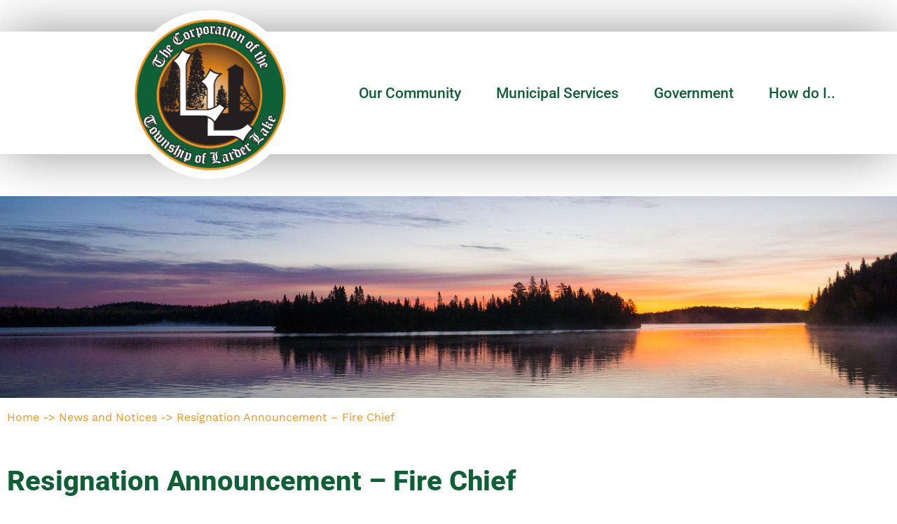

--- FILE ---
content_type: text/html; charset=UTF-8
request_url: https://www.larderlake.ca/2022/10/31/resignation-announcement-fire-chief/
body_size: 13096
content:
<!doctype html>
<html lang="en-CA">
<head>
	<meta charset="UTF-8">
	<meta name="viewport" content="width=device-width, initial-scale=1">
	<link rel="profile" href="https://gmpg.org/xfn/11">
	<meta name='robots' content='index, follow, max-image-preview:large, max-snippet:-1, max-video-preview:-1' />

	<!-- This site is optimized with the Yoast SEO Premium plugin v26.6 (Yoast SEO v26.7) - https://yoast.com/wordpress/plugins/seo/ -->
	<title>Resignation Announcement - Fire Chief - The Township of Larder Lake, Ontario</title>
	<link rel="canonical" href="https://www.larderlake.ca/2022/10/31/resignation-announcement-fire-chief/" />
	<meta property="og:locale" content="en_US" />
	<meta property="og:type" content="article" />
	<meta property="og:title" content="Resignation Announcement - Fire Chief" />
	<meta property="og:description" content="Resignation Announcement The Municipality wishes to notify the public that Don Smith has resigned from the position of Fire Chief effective October 25th, 2022. We would like to assure residents that this departure will not hinder the provision of Fire Services.  Mayor and Council are pleased to announce the appointment of Mr. Kyle Smart as [&hellip;]" />
	<meta property="og:url" content="https://www.larderlake.ca/2022/10/31/resignation-announcement-fire-chief/" />
	<meta property="og:site_name" content="The Township of Larder Lake, Ontario" />
	<meta property="article:publisher" content="https://www.facebook.com/people/Larder-Lake-Township/100064713367590/" />
	<meta property="article:published_time" content="2022-10-31T15:51:11+00:00" />
	<meta name="author" content="Debbie West" />
	<meta name="twitter:card" content="summary_large_image" />
	<meta name="twitter:label1" content="Written by" />
	<meta name="twitter:data1" content="Debbie West" />
	<meta name="twitter:label2" content="Est. reading time" />
	<meta name="twitter:data2" content="1 minute" />
	<script type="application/ld+json" class="yoast-schema-graph">{"@context":"https://schema.org","@graph":[{"@type":"Article","@id":"https://www.larderlake.ca/2022/10/31/resignation-announcement-fire-chief/#article","isPartOf":{"@id":"https://www.larderlake.ca/2022/10/31/resignation-announcement-fire-chief/"},"author":{"name":"Debbie West","@id":"https://www.larderlake.ca/#/schema/person/617f1c2410fcf0e1441608c0baee1fef"},"headline":"Resignation Announcement &#8211; Fire Chief","datePublished":"2022-10-31T15:51:11+00:00","mainEntityOfPage":{"@id":"https://www.larderlake.ca/2022/10/31/resignation-announcement-fire-chief/"},"wordCount":137,"publisher":{"@id":"https://www.larderlake.ca/#organization"},"inLanguage":"en-CA"},{"@type":"WebPage","@id":"https://www.larderlake.ca/2022/10/31/resignation-announcement-fire-chief/","url":"https://www.larderlake.ca/2022/10/31/resignation-announcement-fire-chief/","name":"Resignation Announcement - Fire Chief - The Township of Larder Lake, Ontario","isPartOf":{"@id":"https://www.larderlake.ca/#website"},"datePublished":"2022-10-31T15:51:11+00:00","breadcrumb":{"@id":"https://www.larderlake.ca/2022/10/31/resignation-announcement-fire-chief/#breadcrumb"},"inLanguage":"en-CA","potentialAction":[{"@type":"ReadAction","target":["https://www.larderlake.ca/2022/10/31/resignation-announcement-fire-chief/"]}]},{"@type":"BreadcrumbList","@id":"https://www.larderlake.ca/2022/10/31/resignation-announcement-fire-chief/#breadcrumb","itemListElement":[{"@type":"ListItem","position":1,"name":"Home","item":"https://www.larderlake.ca/"},{"@type":"ListItem","position":2,"name":"News and Notices","item":"https://www.larderlake.ca/our-community/news-and-notices/"},{"@type":"ListItem","position":3,"name":"Resignation Announcement &#8211; Fire Chief"}]},{"@type":"WebSite","@id":"https://www.larderlake.ca/#website","url":"https://www.larderlake.ca/","name":"The Township of Larder Lake, Ontario","description":"The little town with a heart of gold.","publisher":{"@id":"https://www.larderlake.ca/#organization"},"potentialAction":[{"@type":"SearchAction","target":{"@type":"EntryPoint","urlTemplate":"https://www.larderlake.ca/?s={search_term_string}"},"query-input":{"@type":"PropertyValueSpecification","valueRequired":true,"valueName":"search_term_string"}}],"inLanguage":"en-CA"},{"@type":"Organization","@id":"https://www.larderlake.ca/#organization","name":"Township of Larder Lake Ontario","url":"https://www.larderlake.ca/","logo":{"@type":"ImageObject","inLanguage":"en-CA","@id":"https://www.larderlake.ca/#/schema/logo/image/","url":"https://larderlake.ca/wp-content/uploads/2021/10/Larder-Lake-FavIcon.png","contentUrl":"https://larderlake.ca/wp-content/uploads/2021/10/Larder-Lake-FavIcon.png","width":512,"height":512,"caption":"Township of Larder Lake Ontario"},"image":{"@id":"https://www.larderlake.ca/#/schema/logo/image/"},"sameAs":["https://www.facebook.com/people/Larder-Lake-Township/100064713367590/"]},{"@type":"Person","@id":"https://www.larderlake.ca/#/schema/person/617f1c2410fcf0e1441608c0baee1fef","name":"Debbie West","image":{"@type":"ImageObject","inLanguage":"en-CA","@id":"https://www.larderlake.ca/#/schema/person/image/","url":"https://secure.gravatar.com/avatar/7b4824b9b2d0ef8dee9bf94a86c364aa9e0bd9161272538284351a2f621ba2af?s=96&d=identicon&r=g","contentUrl":"https://secure.gravatar.com/avatar/7b4824b9b2d0ef8dee9bf94a86c364aa9e0bd9161272538284351a2f621ba2af?s=96&d=identicon&r=g","caption":"Debbie West"},"url":"https://www.larderlake.ca/author/debbie/"}]}</script>
	<!-- / Yoast SEO Premium plugin. -->


<link rel="alternate" type="application/rss+xml" title="The Township of Larder Lake, Ontario &raquo; Feed" href="https://www.larderlake.ca/feed/" />
<link rel="alternate" type="application/rss+xml" title="The Township of Larder Lake, Ontario &raquo; Comments Feed" href="https://www.larderlake.ca/comments/feed/" />
<link rel="alternate" title="oEmbed (JSON)" type="application/json+oembed" href="https://www.larderlake.ca/wp-json/oembed/1.0/embed?url=https%3A%2F%2Fwww.larderlake.ca%2F2022%2F10%2F31%2Fresignation-announcement-fire-chief%2F" />
<link rel="alternate" title="oEmbed (XML)" type="text/xml+oembed" href="https://www.larderlake.ca/wp-json/oembed/1.0/embed?url=https%3A%2F%2Fwww.larderlake.ca%2F2022%2F10%2F31%2Fresignation-announcement-fire-chief%2F&#038;format=xml" />
<style id='wp-img-auto-sizes-contain-inline-css'>
img:is([sizes=auto i],[sizes^="auto," i]){contain-intrinsic-size:3000px 1500px}
/*# sourceURL=wp-img-auto-sizes-contain-inline-css */
</style>
<style id='wp-emoji-styles-inline-css'>

	img.wp-smiley, img.emoji {
		display: inline !important;
		border: none !important;
		box-shadow: none !important;
		height: 1em !important;
		width: 1em !important;
		margin: 0 0.07em !important;
		vertical-align: -0.1em !important;
		background: none !important;
		padding: 0 !important;
	}
/*# sourceURL=wp-emoji-styles-inline-css */
</style>
<link rel='stylesheet' id='woocommerce-layout-css' href='https://www.larderlake.ca/wp-content/plugins/woocommerce/assets/css/woocommerce-layout.css?ver=10.4.3' media='all' />
<link rel='stylesheet' id='woocommerce-smallscreen-css' href='https://www.larderlake.ca/wp-content/plugins/woocommerce/assets/css/woocommerce-smallscreen.css?ver=10.4.3' media='only screen and (max-width: 768px)' />
<link rel='stylesheet' id='woocommerce-general-css' href='https://www.larderlake.ca/wp-content/plugins/woocommerce/assets/css/woocommerce.css?ver=10.4.3' media='all' />
<style id='woocommerce-inline-inline-css'>
.woocommerce form .form-row .required { visibility: visible; }
/*# sourceURL=woocommerce-inline-inline-css */
</style>
<link rel='stylesheet' id='hello-elementor-css' href='https://www.larderlake.ca/wp-content/themes/hello-elementor/assets/css/reset.css?ver=3.4.5' media='all' />
<link rel='stylesheet' id='hello-elementor-theme-style-css' href='https://www.larderlake.ca/wp-content/themes/hello-elementor/assets/css/theme.css?ver=3.4.5' media='all' />
<link rel='stylesheet' id='hello-elementor-header-footer-css' href='https://www.larderlake.ca/wp-content/themes/hello-elementor/assets/css/header-footer.css?ver=3.4.5' media='all' />
<link rel='stylesheet' id='elementor-frontend-css' href='https://www.larderlake.ca/wp-content/plugins/elementor/assets/css/frontend.min.css?ver=3.34.1' media='all' />
<style id='elementor-frontend-inline-css'>
.elementor-3404 .elementor-element.elementor-element-4633f27:not(.elementor-motion-effects-element-type-background), .elementor-3404 .elementor-element.elementor-element-4633f27 > .elementor-motion-effects-container > .elementor-motion-effects-layer{background-image:url("https://www.larderlake.ca/wp-content/uploads/2022/03/Sunset_03.jpg");}
/*# sourceURL=elementor-frontend-inline-css */
</style>
<link rel='stylesheet' id='widget-image-css' href='https://www.larderlake.ca/wp-content/plugins/elementor/assets/css/widget-image.min.css?ver=3.34.1' media='all' />
<link rel='stylesheet' id='widget-nav-menu-css' href='https://www.larderlake.ca/wp-content/plugins/elementor-pro/assets/css/widget-nav-menu.min.css?ver=3.34.0' media='all' />
<link rel='stylesheet' id='widget-heading-css' href='https://www.larderlake.ca/wp-content/plugins/elementor/assets/css/widget-heading.min.css?ver=3.34.1' media='all' />
<link rel='stylesheet' id='widget-breadcrumbs-css' href='https://www.larderlake.ca/wp-content/plugins/elementor-pro/assets/css/widget-breadcrumbs.min.css?ver=3.34.0' media='all' />
<link rel='stylesheet' id='widget-post-info-css' href='https://www.larderlake.ca/wp-content/plugins/elementor-pro/assets/css/widget-post-info.min.css?ver=3.34.0' media='all' />
<link rel='stylesheet' id='widget-icon-list-css' href='https://www.larderlake.ca/wp-content/plugins/elementor/assets/css/widget-icon-list.min.css?ver=3.34.1' media='all' />
<link rel='stylesheet' id='elementor-icons-shared-0-css' href='https://www.larderlake.ca/wp-content/plugins/elementor/assets/lib/font-awesome/css/fontawesome.min.css?ver=5.15.3' media='all' />
<link rel='stylesheet' id='elementor-icons-fa-regular-css' href='https://www.larderlake.ca/wp-content/plugins/elementor/assets/lib/font-awesome/css/regular.min.css?ver=5.15.3' media='all' />
<link rel='stylesheet' id='elementor-icons-fa-solid-css' href='https://www.larderlake.ca/wp-content/plugins/elementor/assets/lib/font-awesome/css/solid.min.css?ver=5.15.3' media='all' />
<link rel='stylesheet' id='widget-post-navigation-css' href='https://www.larderlake.ca/wp-content/plugins/elementor-pro/assets/css/widget-post-navigation.min.css?ver=3.34.0' media='all' />
<link rel='stylesheet' id='swiper-css' href='https://www.larderlake.ca/wp-content/plugins/elementor/assets/lib/swiper/v8/css/swiper.min.css?ver=8.4.5' media='all' />
<link rel='stylesheet' id='e-swiper-css' href='https://www.larderlake.ca/wp-content/plugins/elementor/assets/css/conditionals/e-swiper.min.css?ver=3.34.1' media='all' />
<link rel='stylesheet' id='elementor-icons-css' href='https://www.larderlake.ca/wp-content/plugins/elementor/assets/lib/eicons/css/elementor-icons.min.css?ver=5.45.0' media='all' />
<link rel='stylesheet' id='elementor-post-5-css' href='https://www.larderlake.ca/wp-content/uploads/elementor/css/post-5.css?ver=1767956049' media='all' />
<link rel='stylesheet' id='dashicons-css' href='https://www.larderlake.ca/wp-includes/css/dashicons.min.css?ver=6.9' media='all' />
<link rel='stylesheet' id='elementor-post-1082-css' href='https://www.larderlake.ca/wp-content/uploads/elementor/css/post-1082.css?ver=1767956049' media='all' />
<link rel='stylesheet' id='elementor-post-1116-css' href='https://www.larderlake.ca/wp-content/uploads/elementor/css/post-1116.css?ver=1767956049' media='all' />
<link rel='stylesheet' id='elementor-post-3404-css' href='https://www.larderlake.ca/wp-content/uploads/elementor/css/post-3404.css?ver=1767956110' media='all' />
<link rel='stylesheet' id='elementor-gf-local-roboto-css' href='https://www.larderlake.ca/wp-content/uploads/elementor/google-fonts/css/roboto.css?ver=1742238072' media='all' />
<link rel='stylesheet' id='elementor-gf-local-worksans-css' href='https://www.larderlake.ca/wp-content/uploads/elementor/google-fonts/css/worksans.css?ver=1742238077' media='all' />
<script src="https://www.larderlake.ca/wp-includes/js/jquery/jquery.min.js?ver=3.7.1" id="jquery-core-js"></script>
<script src="https://www.larderlake.ca/wp-includes/js/jquery/jquery-migrate.min.js?ver=3.4.1" id="jquery-migrate-js"></script>
<script src="https://www.larderlake.ca/wp-content/plugins/woocommerce/assets/js/jquery-blockui/jquery.blockUI.min.js?ver=2.7.0-wc.10.4.3" id="wc-jquery-blockui-js" defer data-wp-strategy="defer"></script>
<script id="wc-add-to-cart-js-extra">
var wc_add_to_cart_params = {"ajax_url":"/wp-admin/admin-ajax.php","wc_ajax_url":"/?wc-ajax=%%endpoint%%","i18n_view_cart":"View cart","cart_url":"https://www.larderlake.ca/our-community/culture-recreation/larder-lake-ski-hill/passes/cart/","is_cart":"","cart_redirect_after_add":"no"};
//# sourceURL=wc-add-to-cart-js-extra
</script>
<script src="https://www.larderlake.ca/wp-content/plugins/woocommerce/assets/js/frontend/add-to-cart.min.js?ver=10.4.3" id="wc-add-to-cart-js" defer data-wp-strategy="defer"></script>
<script src="https://www.larderlake.ca/wp-content/plugins/woocommerce/assets/js/js-cookie/js.cookie.min.js?ver=2.1.4-wc.10.4.3" id="wc-js-cookie-js" defer data-wp-strategy="defer"></script>
<script id="woocommerce-js-extra">
var woocommerce_params = {"ajax_url":"/wp-admin/admin-ajax.php","wc_ajax_url":"/?wc-ajax=%%endpoint%%","i18n_password_show":"Show password","i18n_password_hide":"Hide password"};
//# sourceURL=woocommerce-js-extra
</script>
<script src="https://www.larderlake.ca/wp-content/plugins/woocommerce/assets/js/frontend/woocommerce.min.js?ver=10.4.3" id="woocommerce-js" defer data-wp-strategy="defer"></script>
<link rel="https://api.w.org/" href="https://www.larderlake.ca/wp-json/" /><link rel="alternate" title="JSON" type="application/json" href="https://www.larderlake.ca/wp-json/wp/v2/posts/7890" /><link rel="EditURI" type="application/rsd+xml" title="RSD" href="https://www.larderlake.ca/xmlrpc.php?rsd" />
<meta name="generator" content="WordPress 6.9" />
<meta name="generator" content="WooCommerce 10.4.3" />
<link rel='shortlink' href='https://www.larderlake.ca/?p=7890' />
	<noscript><style>.woocommerce-product-gallery{ opacity: 1 !important; }</style></noscript>
	<meta name="generator" content="Elementor 3.34.1; features: additional_custom_breakpoints; settings: css_print_method-external, google_font-enabled, font_display-auto">
			<style>
				.e-con.e-parent:nth-of-type(n+4):not(.e-lazyloaded):not(.e-no-lazyload),
				.e-con.e-parent:nth-of-type(n+4):not(.e-lazyloaded):not(.e-no-lazyload) * {
					background-image: none !important;
				}
				@media screen and (max-height: 1024px) {
					.e-con.e-parent:nth-of-type(n+3):not(.e-lazyloaded):not(.e-no-lazyload),
					.e-con.e-parent:nth-of-type(n+3):not(.e-lazyloaded):not(.e-no-lazyload) * {
						background-image: none !important;
					}
				}
				@media screen and (max-height: 640px) {
					.e-con.e-parent:nth-of-type(n+2):not(.e-lazyloaded):not(.e-no-lazyload),
					.e-con.e-parent:nth-of-type(n+2):not(.e-lazyloaded):not(.e-no-lazyload) * {
						background-image: none !important;
					}
				}
			</style>
			<link rel="icon" href="https://www.larderlake.ca/wp-content/uploads/2021/10/cropped-Larder-Lake-FavIcon-32x32.png" sizes="32x32" />
<link rel="icon" href="https://www.larderlake.ca/wp-content/uploads/2021/10/cropped-Larder-Lake-FavIcon-192x192.png" sizes="192x192" />
<link rel="apple-touch-icon" href="https://www.larderlake.ca/wp-content/uploads/2021/10/cropped-Larder-Lake-FavIcon-180x180.png" />
<meta name="msapplication-TileImage" content="https://www.larderlake.ca/wp-content/uploads/2021/10/cropped-Larder-Lake-FavIcon-270x270.png" />
</head>
<body class="wp-singular post-template-default single single-post postid-7890 single-format-standard wp-custom-logo wp-embed-responsive wp-theme-hello-elementor theme-hello-elementor woocommerce-no-js hello-elementor-default elementor-default elementor-kit-5 elementor-page-3404">


<a class="skip-link screen-reader-text" href="#content">Skip to content</a>

		<header data-elementor-type="header" data-elementor-id="1082" class="elementor elementor-1082 elementor-location-header" data-elementor-post-type="elementor_library">
					<section data-dce-background-color="#FFFFFF" class="elementor-section elementor-top-section elementor-element elementor-element-f5e1169 elementor-section-height-min-height elementor-section-full_width elementor-section-height-default elementor-section-items-middle" data-id="f5e1169" data-element_type="section" data-settings="{&quot;background_background&quot;:&quot;classic&quot;}">
						<div class="elementor-container elementor-column-gap-no">
					<div class="elementor-column elementor-col-50 elementor-top-column elementor-element elementor-element-36b72f0" data-id="36b72f0" data-element_type="column">
			<div class="elementor-widget-wrap elementor-element-populated">
						<div class="elementor-element elementor-element-b930c75 elementor-widget__width-initial elementor-widget elementor-widget-theme-site-logo elementor-widget-image" data-id="b930c75" data-element_type="widget" data-widget_type="theme-site-logo.default">
											<a href="https://www.larderlake.ca">
			<img src="https://www.larderlake.ca/wp-content/uploads/elementor/thumbs/logo-pqqze36k30n1ukkqxx16dvzcprpdmirvkm3wb6tq9w.png" title="logo" alt="logo" loading="lazy" />				</a>
											</div>
					</div>
		</div>
				<div class="elementor-column elementor-col-50 elementor-top-column elementor-element elementor-element-021073f" data-id="021073f" data-element_type="column">
			<div class="elementor-widget-wrap elementor-element-populated">
						<div class="elementor-element elementor-element-ca2b65e elementor-nav-menu__align-center elementor-nav-menu--stretch elementor-nav-menu--dropdown-tablet elementor-nav-menu__text-align-aside elementor-nav-menu--toggle elementor-nav-menu--burger elementor-widget elementor-widget-nav-menu" data-id="ca2b65e" data-element_type="widget" data-settings="{&quot;submenu_icon&quot;:{&quot;value&quot;:&quot;&lt;i class=\&quot;\&quot; aria-hidden=\&quot;true\&quot;&gt;&lt;\/i&gt;&quot;,&quot;library&quot;:&quot;&quot;},&quot;full_width&quot;:&quot;stretch&quot;,&quot;layout&quot;:&quot;horizontal&quot;,&quot;toggle&quot;:&quot;burger&quot;}" data-widget_type="nav-menu.default">
								<nav aria-label="Menu" class="elementor-nav-menu--main elementor-nav-menu__container elementor-nav-menu--layout-horizontal e--pointer-underline e--animation-fade">
				<ul id="menu-1-ca2b65e" class="elementor-nav-menu"><li class="menu-item menu-item-type-post_type menu-item-object-page menu-item-has-children menu-item-1022"><a href="https://www.larderlake.ca/our-community/" class="elementor-item">Our Community</a>
<ul class="sub-menu elementor-nav-menu--dropdown">
	<li class="menu-item menu-item-type-post_type menu-item-object-page menu-item-4230"><a href="https://www.larderlake.ca/our-community/about-larder-lake/" class="elementor-sub-item">About Larder Lake</a></li>
	<li class="menu-item menu-item-type-post_type menu-item-object-page menu-item-1026"><a href="https://www.larderlake.ca/our-community/culture-recreation/" class="elementor-sub-item">Culture and Recreation</a></li>
	<li class="menu-item menu-item-type-post_type menu-item-object-page menu-item-7294"><a href="https://www.larderlake.ca/canada-day/" class="elementor-sub-item">Canada Day</a></li>
	<li class="menu-item menu-item-type-post_type menu-item-object-page menu-item-2704"><a href="https://www.larderlake.ca/our-community/culture-recreation/larder-lake-marina/" class="elementor-sub-item">Larder Lake Marina</a></li>
	<li class="menu-item menu-item-type-post_type menu-item-object-page menu-item-1027"><a href="https://www.larderlake.ca/our-community/culture-recreation/library/" class="elementor-sub-item">Larder Lake Public Library</a></li>
	<li class="menu-item menu-item-type-post_type menu-item-object-page menu-item-2703"><a href="https://www.larderlake.ca/our-community/culture-recreation/larder-lake-ski-hill/" class="elementor-sub-item">Larder Lake Ski Hill</a></li>
	<li class="menu-item menu-item-type-post_type menu-item-object-page menu-item-2938"><a href="https://www.larderlake.ca/our-community/culture-recreation/raven-park/" class="elementor-sub-item">Raven Park</a></li>
	<li class="menu-item menu-item-type-custom menu-item-object-custom menu-item-1246"><a href="https://www.larderlake.ca/events" class="elementor-sub-item">Events Calendar</a></li>
	<li class="menu-item menu-item-type-post_type menu-item-object-page current_page_parent menu-item-1030"><a href="https://www.larderlake.ca/our-community/news-and-notices/" class="elementor-sub-item">News and Notices</a></li>
	<li class="menu-item menu-item-type-post_type menu-item-object-page menu-item-1024"><a href="https://www.larderlake.ca/our-community/business-directory/" class="elementor-sub-item">Business Directory</a></li>
	<li class="menu-item menu-item-type-post_type menu-item-object-page menu-item-1028"><a href="https://www.larderlake.ca/our-community/photo-gallery/" class="elementor-sub-item">Photo Gallery</a></li>
	<li class="menu-item menu-item-type-post_type menu-item-object-page menu-item-4803"><a href="https://www.larderlake.ca/contact/" class="elementor-sub-item">Contact</a></li>
</ul>
</li>
<li class="menu-item menu-item-type-post_type menu-item-object-page menu-item-has-children menu-item-1023"><a href="https://www.larderlake.ca/municipal-services/" class="elementor-item">Municipal Services</a>
<ul class="sub-menu elementor-nav-menu--dropdown">
	<li class="menu-item menu-item-type-post_type menu-item-object-page menu-item-2808"><a href="https://www.larderlake.ca/municipal-services/service-request/" class="elementor-sub-item">Service Request</a></li>
	<li class="menu-item menu-item-type-post_type menu-item-object-page menu-item-1041"><a href="https://www.larderlake.ca/municipal-services/protection-services/" class="elementor-sub-item">Protection Services</a></li>
	<li class="menu-item menu-item-type-post_type menu-item-object-page menu-item-has-children menu-item-1036"><a href="https://www.larderlake.ca/municipal-services/transportation-environmental-services/" class="elementor-sub-item">Transportation and Environmental Services</a>
	<ul class="sub-menu elementor-nav-menu--dropdown">
		<li class="menu-item menu-item-type-post_type menu-item-object-page menu-item-4589"><a href="https://www.larderlake.ca/municipal-services/transportation-environmental-services/waste-and-recycling/" class="elementor-sub-item">Waste and Recycling</a></li>
		<li class="menu-item menu-item-type-post_type menu-item-object-page menu-item-4638"><a href="https://www.larderlake.ca/municipal-services/transportation-environmental-services/water-system-annual-reports/" class="elementor-sub-item">Water System and Annual Reports</a></li>
	</ul>
</li>
	<li class="menu-item menu-item-type-post_type menu-item-object-page menu-item-1037"><a href="https://www.larderlake.ca/municipal-services/health-and-social-services/" class="elementor-sub-item">Health and Social Services</a></li>
	<li class="menu-item menu-item-type-post_type menu-item-object-page menu-item-1040"><a href="https://www.larderlake.ca/municipal-services/property-taxes/" class="elementor-sub-item">Property Taxes</a></li>
	<li class="menu-item menu-item-type-post_type menu-item-object-page menu-item-1039"><a href="https://www.larderlake.ca/municipal-services/building-and-planning/" class="elementor-sub-item">Building and Planning</a></li>
	<li class="menu-item menu-item-type-post_type menu-item-object-page menu-item-1034"><a href="https://www.larderlake.ca/municipal-services/careers/" class="elementor-sub-item">Careers</a></li>
	<li class="menu-item menu-item-type-post_type menu-item-object-page menu-item-1031"><a href="https://www.larderlake.ca/municipal-services/bids-and-tenders/" class="elementor-sub-item">Bids, Tenders and Surplus Land</a></li>
	<li class="menu-item menu-item-type-post_type menu-item-object-page menu-item-1033"><a href="https://www.larderlake.ca/municipal-services/by-laws/" class="elementor-sub-item">By-laws</a></li>
	<li class="menu-item menu-item-type-post_type menu-item-object-page menu-item-1021"><a href="https://www.larderlake.ca/contact/" class="elementor-sub-item">Contact</a></li>
</ul>
</li>
<li class="menu-item menu-item-type-post_type menu-item-object-page menu-item-has-children menu-item-4815"><a href="https://www.larderlake.ca/government/" class="elementor-item">Government</a>
<ul class="sub-menu elementor-nav-menu--dropdown">
	<li class="menu-item menu-item-type-post_type menu-item-object-page menu-item-1042"><a href="https://www.larderlake.ca/government/mayor-and-council/" class="elementor-sub-item">Mayor and Council</a></li>
	<li class="menu-item menu-item-type-post_type menu-item-object-page menu-item-1939"><a href="https://www.larderlake.ca/government/meetings-and-agendas/" class="elementor-sub-item">Council Meetings and Agendas</a></li>
	<li class="menu-item menu-item-type-post_type menu-item-object-page menu-item-has-children menu-item-1032"><a href="https://www.larderlake.ca/government/boards-and-committees/" class="elementor-sub-item">Boards and Committees</a>
	<ul class="sub-menu elementor-nav-menu--dropdown">
		<li class="menu-item menu-item-type-post_type menu-item-object-page menu-item-9035"><a href="https://www.larderlake.ca/government/boards-and-committees/committee-meetings-and-agendas/" class="elementor-sub-item">Committee Meetings and Agendas</a></li>
	</ul>
</li>
	<li class="menu-item menu-item-type-post_type menu-item-object-page menu-item-1038"><a href="https://www.larderlake.ca/government/integrity-commissioner/" class="elementor-sub-item">Integrity Commissioner Code of Conduct</a></li>
	<li class="menu-item menu-item-type-post_type menu-item-object-page menu-item-1035"><a href="https://www.larderlake.ca/government/elections/" class="elementor-sub-item">Elections</a></li>
	<li class="menu-item menu-item-type-post_type menu-item-object-page menu-item-4802"><a href="https://www.larderlake.ca/contact/" class="elementor-sub-item">Contact</a></li>
</ul>
</li>
<li class="menu-item menu-item-type-post_type menu-item-object-page menu-item-3365"><a href="https://www.larderlake.ca/how-do-i/" class="elementor-item">How do I..</a></li>
</ul>			</nav>
					<div class="elementor-menu-toggle" role="button" tabindex="0" aria-label="Menu Toggle" aria-expanded="false">
			<i aria-hidden="true" role="presentation" class="elementor-menu-toggle__icon--open eicon-menu-bar"></i><i aria-hidden="true" role="presentation" class="elementor-menu-toggle__icon--close eicon-close"></i>		</div>
					<nav class="elementor-nav-menu--dropdown elementor-nav-menu__container" aria-hidden="true">
				<ul id="menu-2-ca2b65e" class="elementor-nav-menu"><li class="menu-item menu-item-type-post_type menu-item-object-page menu-item-has-children menu-item-1022"><a href="https://www.larderlake.ca/our-community/" class="elementor-item" tabindex="-1">Our Community</a>
<ul class="sub-menu elementor-nav-menu--dropdown">
	<li class="menu-item menu-item-type-post_type menu-item-object-page menu-item-4230"><a href="https://www.larderlake.ca/our-community/about-larder-lake/" class="elementor-sub-item" tabindex="-1">About Larder Lake</a></li>
	<li class="menu-item menu-item-type-post_type menu-item-object-page menu-item-1026"><a href="https://www.larderlake.ca/our-community/culture-recreation/" class="elementor-sub-item" tabindex="-1">Culture and Recreation</a></li>
	<li class="menu-item menu-item-type-post_type menu-item-object-page menu-item-7294"><a href="https://www.larderlake.ca/canada-day/" class="elementor-sub-item" tabindex="-1">Canada Day</a></li>
	<li class="menu-item menu-item-type-post_type menu-item-object-page menu-item-2704"><a href="https://www.larderlake.ca/our-community/culture-recreation/larder-lake-marina/" class="elementor-sub-item" tabindex="-1">Larder Lake Marina</a></li>
	<li class="menu-item menu-item-type-post_type menu-item-object-page menu-item-1027"><a href="https://www.larderlake.ca/our-community/culture-recreation/library/" class="elementor-sub-item" tabindex="-1">Larder Lake Public Library</a></li>
	<li class="menu-item menu-item-type-post_type menu-item-object-page menu-item-2703"><a href="https://www.larderlake.ca/our-community/culture-recreation/larder-lake-ski-hill/" class="elementor-sub-item" tabindex="-1">Larder Lake Ski Hill</a></li>
	<li class="menu-item menu-item-type-post_type menu-item-object-page menu-item-2938"><a href="https://www.larderlake.ca/our-community/culture-recreation/raven-park/" class="elementor-sub-item" tabindex="-1">Raven Park</a></li>
	<li class="menu-item menu-item-type-custom menu-item-object-custom menu-item-1246"><a href="https://www.larderlake.ca/events" class="elementor-sub-item" tabindex="-1">Events Calendar</a></li>
	<li class="menu-item menu-item-type-post_type menu-item-object-page current_page_parent menu-item-1030"><a href="https://www.larderlake.ca/our-community/news-and-notices/" class="elementor-sub-item" tabindex="-1">News and Notices</a></li>
	<li class="menu-item menu-item-type-post_type menu-item-object-page menu-item-1024"><a href="https://www.larderlake.ca/our-community/business-directory/" class="elementor-sub-item" tabindex="-1">Business Directory</a></li>
	<li class="menu-item menu-item-type-post_type menu-item-object-page menu-item-1028"><a href="https://www.larderlake.ca/our-community/photo-gallery/" class="elementor-sub-item" tabindex="-1">Photo Gallery</a></li>
	<li class="menu-item menu-item-type-post_type menu-item-object-page menu-item-4803"><a href="https://www.larderlake.ca/contact/" class="elementor-sub-item" tabindex="-1">Contact</a></li>
</ul>
</li>
<li class="menu-item menu-item-type-post_type menu-item-object-page menu-item-has-children menu-item-1023"><a href="https://www.larderlake.ca/municipal-services/" class="elementor-item" tabindex="-1">Municipal Services</a>
<ul class="sub-menu elementor-nav-menu--dropdown">
	<li class="menu-item menu-item-type-post_type menu-item-object-page menu-item-2808"><a href="https://www.larderlake.ca/municipal-services/service-request/" class="elementor-sub-item" tabindex="-1">Service Request</a></li>
	<li class="menu-item menu-item-type-post_type menu-item-object-page menu-item-1041"><a href="https://www.larderlake.ca/municipal-services/protection-services/" class="elementor-sub-item" tabindex="-1">Protection Services</a></li>
	<li class="menu-item menu-item-type-post_type menu-item-object-page menu-item-has-children menu-item-1036"><a href="https://www.larderlake.ca/municipal-services/transportation-environmental-services/" class="elementor-sub-item" tabindex="-1">Transportation and Environmental Services</a>
	<ul class="sub-menu elementor-nav-menu--dropdown">
		<li class="menu-item menu-item-type-post_type menu-item-object-page menu-item-4589"><a href="https://www.larderlake.ca/municipal-services/transportation-environmental-services/waste-and-recycling/" class="elementor-sub-item" tabindex="-1">Waste and Recycling</a></li>
		<li class="menu-item menu-item-type-post_type menu-item-object-page menu-item-4638"><a href="https://www.larderlake.ca/municipal-services/transportation-environmental-services/water-system-annual-reports/" class="elementor-sub-item" tabindex="-1">Water System and Annual Reports</a></li>
	</ul>
</li>
	<li class="menu-item menu-item-type-post_type menu-item-object-page menu-item-1037"><a href="https://www.larderlake.ca/municipal-services/health-and-social-services/" class="elementor-sub-item" tabindex="-1">Health and Social Services</a></li>
	<li class="menu-item menu-item-type-post_type menu-item-object-page menu-item-1040"><a href="https://www.larderlake.ca/municipal-services/property-taxes/" class="elementor-sub-item" tabindex="-1">Property Taxes</a></li>
	<li class="menu-item menu-item-type-post_type menu-item-object-page menu-item-1039"><a href="https://www.larderlake.ca/municipal-services/building-and-planning/" class="elementor-sub-item" tabindex="-1">Building and Planning</a></li>
	<li class="menu-item menu-item-type-post_type menu-item-object-page menu-item-1034"><a href="https://www.larderlake.ca/municipal-services/careers/" class="elementor-sub-item" tabindex="-1">Careers</a></li>
	<li class="menu-item menu-item-type-post_type menu-item-object-page menu-item-1031"><a href="https://www.larderlake.ca/municipal-services/bids-and-tenders/" class="elementor-sub-item" tabindex="-1">Bids, Tenders and Surplus Land</a></li>
	<li class="menu-item menu-item-type-post_type menu-item-object-page menu-item-1033"><a href="https://www.larderlake.ca/municipal-services/by-laws/" class="elementor-sub-item" tabindex="-1">By-laws</a></li>
	<li class="menu-item menu-item-type-post_type menu-item-object-page menu-item-1021"><a href="https://www.larderlake.ca/contact/" class="elementor-sub-item" tabindex="-1">Contact</a></li>
</ul>
</li>
<li class="menu-item menu-item-type-post_type menu-item-object-page menu-item-has-children menu-item-4815"><a href="https://www.larderlake.ca/government/" class="elementor-item" tabindex="-1">Government</a>
<ul class="sub-menu elementor-nav-menu--dropdown">
	<li class="menu-item menu-item-type-post_type menu-item-object-page menu-item-1042"><a href="https://www.larderlake.ca/government/mayor-and-council/" class="elementor-sub-item" tabindex="-1">Mayor and Council</a></li>
	<li class="menu-item menu-item-type-post_type menu-item-object-page menu-item-1939"><a href="https://www.larderlake.ca/government/meetings-and-agendas/" class="elementor-sub-item" tabindex="-1">Council Meetings and Agendas</a></li>
	<li class="menu-item menu-item-type-post_type menu-item-object-page menu-item-has-children menu-item-1032"><a href="https://www.larderlake.ca/government/boards-and-committees/" class="elementor-sub-item" tabindex="-1">Boards and Committees</a>
	<ul class="sub-menu elementor-nav-menu--dropdown">
		<li class="menu-item menu-item-type-post_type menu-item-object-page menu-item-9035"><a href="https://www.larderlake.ca/government/boards-and-committees/committee-meetings-and-agendas/" class="elementor-sub-item" tabindex="-1">Committee Meetings and Agendas</a></li>
	</ul>
</li>
	<li class="menu-item menu-item-type-post_type menu-item-object-page menu-item-1038"><a href="https://www.larderlake.ca/government/integrity-commissioner/" class="elementor-sub-item" tabindex="-1">Integrity Commissioner Code of Conduct</a></li>
	<li class="menu-item menu-item-type-post_type menu-item-object-page menu-item-1035"><a href="https://www.larderlake.ca/government/elections/" class="elementor-sub-item" tabindex="-1">Elections</a></li>
	<li class="menu-item menu-item-type-post_type menu-item-object-page menu-item-4802"><a href="https://www.larderlake.ca/contact/" class="elementor-sub-item" tabindex="-1">Contact</a></li>
</ul>
</li>
<li class="menu-item menu-item-type-post_type menu-item-object-page menu-item-3365"><a href="https://www.larderlake.ca/how-do-i/" class="elementor-item" tabindex="-1">How do I..</a></li>
</ul>			</nav>
						</div>
					</div>
		</div>
					</div>
		</section>
				</header>
				<div data-elementor-type="single-post" data-elementor-id="3404" class="elementor elementor-3404 elementor-location-single post-7890 post type-post status-publish format-standard hentry category-uncategorized" data-elementor-post-type="elementor_library">
					<section data-dce-background-color="#ECE4E452" data-dce-background-image-url="http://larderlake.ca/wp-content/uploads/2022/03/Sunset_03.jpg" class="elementor-section elementor-top-section elementor-element elementor-element-4633f27 elementor-section-full_width elementor-section-height-min-height elementor-section-content-top elementor-section-height-default elementor-section-items-middle" data-id="4633f27" data-element_type="section" data-settings="{&quot;background_background&quot;:&quot;classic&quot;}">
							<div class="elementor-background-overlay"></div>
							<div class="elementor-container elementor-column-gap-no">
					<div class="elementor-column elementor-col-100 elementor-top-column elementor-element elementor-element-348c21d" data-id="348c21d" data-element_type="column">
			<div class="elementor-widget-wrap">
							</div>
		</div>
					</div>
		</section>
				<section class="elementor-section elementor-top-section elementor-element elementor-element-47e92e9 elementor-section-boxed elementor-section-height-default elementor-section-height-default" data-id="47e92e9" data-element_type="section">
						<div class="elementor-container elementor-column-gap-default">
					<div class="elementor-column elementor-col-100 elementor-top-column elementor-element elementor-element-df4c93e" data-id="df4c93e" data-element_type="column">
			<div class="elementor-widget-wrap elementor-element-populated">
						<div data-dce-text-color="#F7941E" class="elementor-element elementor-element-68792a6 elementor-align-left elementor-widget elementor-widget-breadcrumbs" data-id="68792a6" data-element_type="widget" data-widget_type="breadcrumbs.default">
					<p id="breadcrumbs"><span><span><a href="https://www.larderlake.ca/">Home</a></span> -&gt; <span><a href="https://www.larderlake.ca/our-community/news-and-notices/">News and Notices</a></span> -&gt; <span class="breadcrumb_last" aria-current="page">Resignation Announcement &#8211; Fire Chief</span></span></p>				</div>
					</div>
		</div>
					</div>
		</section>
				<section class="elementor-section elementor-top-section elementor-element elementor-element-d0cbfd3 elementor-section-boxed elementor-section-height-default elementor-section-height-default" data-id="d0cbfd3" data-element_type="section">
						<div class="elementor-container elementor-column-gap-default">
					<div class="elementor-column elementor-col-100 elementor-top-column elementor-element elementor-element-b3e20ba" data-id="b3e20ba" data-element_type="column">
			<div class="elementor-widget-wrap elementor-element-populated">
						<div data-dce-title-color="#FFFFFF" class="elementor-element elementor-element-ba85a21 elementor-widget elementor-widget-heading" data-id="ba85a21" data-element_type="widget" data-widget_type="heading.default">
					<h1 class="elementor-heading-title elementor-size-xl">Resignation Announcement &#8211; Fire Chief</h1>				</div>
					</div>
		</div>
					</div>
		</section>
				<section class="elementor-section elementor-top-section elementor-element elementor-element-ae0ca09 elementor-section-boxed elementor-section-height-default elementor-section-height-default" data-id="ae0ca09" data-element_type="section">
						<div class="elementor-container elementor-column-gap-default">
					<div class="elementor-column elementor-col-50 elementor-top-column elementor-element elementor-element-4002fd8" data-id="4002fd8" data-element_type="column">
			<div class="elementor-widget-wrap elementor-element-populated">
						<div class="elementor-element elementor-element-7acf3c5 elementor-widget elementor-widget-post-info" data-id="7acf3c5" data-element_type="widget" data-widget_type="post-info.default">
							<ul class="elementor-inline-items elementor-icon-list-items elementor-post-info">
								<li class="elementor-icon-list-item elementor-repeater-item-80d1916 elementor-inline-item" itemprop="datePublished">
										<span class="elementor-icon-list-icon">
								<i aria-hidden="true" class="fas fa-calendar"></i>							</span>
									<span class="elementor-icon-list-text elementor-post-info__item elementor-post-info__item--type-date">
										<time>October 31, 2022</time>					</span>
								</li>
				</ul>
						</div>
				<div class="elementor-element elementor-element-375b915 elementor-widget elementor-widget-theme-post-content" data-id="375b915" data-element_type="widget" data-widget_type="theme-post-content.default">
					<p><strong>Resignation Announcement </strong></p>
<p>The Municipality wishes to notify the public that Don Smith has resigned from the position of Fire Chief effective October 25<sup>th</sup>, 2022. We would like to assure residents that this departure will not hinder the provision of Fire Services.  Mayor and Council are pleased to announce the appointment of Mr. Kyle Smart as the new Fire Chief.</p>
<p>Since Don’s joining of the department in 1980, he has been a valuable member of the team. His contribution and dedication to the department is greatly appreciated. Don has a combined total of 26 years on the department and became Chief in 2017.  On behalf of Mayor, Council and Staff, we would like to express our appreciation of Don’s contributions to the Community and wish him every all the very best in his retirement.</p>
<p>&nbsp;</p>
				</div>
				<div class="elementor-element elementor-element-eabacf1 elementor-post-navigation-borders-yes elementor-widget elementor-widget-post-navigation" data-id="eabacf1" data-element_type="widget" data-widget_type="post-navigation.default">
							<div class="elementor-post-navigation" role="navigation" aria-label="Post Navigation">
			<div class="elementor-post-navigation__prev elementor-post-navigation__link">
				<a href="https://www.larderlake.ca/2022/10/24/2022-election-results/" rel="prev"><span class="post-navigation__arrow-wrapper post-navigation__arrow-prev"><i aria-hidden="true" class="fas fa-angle-left"></i><span class="elementor-screen-only">Prev</span></span><span class="elementor-post-navigation__link__prev"><span class="post-navigation__prev--label">Previous</span><span class="post-navigation__prev--title">2022 Election Results</span></span></a>			</div>
							<div class="elementor-post-navigation__separator-wrapper">
					<div class="elementor-post-navigation__separator"></div>
				</div>
						<div class="elementor-post-navigation__next elementor-post-navigation__link">
				<a href="https://www.larderlake.ca/2022/11/02/holiday-food-baskets/" rel="next"><span class="elementor-post-navigation__link__next"><span class="post-navigation__next--label">Next</span><span class="post-navigation__next--title">Holiday Food Baskets</span></span><span class="post-navigation__arrow-wrapper post-navigation__arrow-next"><i aria-hidden="true" class="fas fa-angle-right"></i><span class="elementor-screen-only">Next</span></span></a>			</div>
		</div>
						</div>
					</div>
		</div>
				<div class="elementor-column elementor-col-50 elementor-top-column elementor-element elementor-element-9e3eb9a" data-id="9e3eb9a" data-element_type="column">
			<div class="elementor-widget-wrap elementor-element-populated">
						<div class="elementor-element elementor-element-0ba4800 elementor-widget elementor-widget-wp-widget-categories" data-id="0ba4800" data-element_type="widget" data-widget_type="wp-widget-categories.default">
				<div class="elementor-widget-container">
					<h5>Categories</h5><nav aria-label="Categories">
			<ul>
					<li class="cat-item cat-item-29"><a href="https://www.larderlake.ca/category/boil-water-advisories/">Boil Water Advisories</a> (1)
</li>
	<li class="cat-item cat-item-30"><a href="https://www.larderlake.ca/category/public-notice/">Public Notice</a> (1)
</li>
	<li class="cat-item cat-item-1"><a href="https://www.larderlake.ca/category/uncategorized/">Uncategorized</a> (132)
</li>
			</ul>

			</nav>				</div>
				</div>
				<div class="elementor-element elementor-element-57b2ded elementor-widget elementor-widget-wp-widget-archives" data-id="57b2ded" data-element_type="widget" data-widget_type="wp-widget-archives.default">
				<div class="elementor-widget-container">
					<h5>Archives</h5><nav aria-label="Archives">
			<ul>
					<li><a href='https://www.larderlake.ca/2025/12/'>December 2025</a></li>
	<li><a href='https://www.larderlake.ca/2025/11/'>November 2025</a></li>
	<li><a href='https://www.larderlake.ca/2025/10/'>October 2025</a></li>
	<li><a href='https://www.larderlake.ca/2025/09/'>September 2025</a></li>
	<li><a href='https://www.larderlake.ca/2025/08/'>August 2025</a></li>
	<li><a href='https://www.larderlake.ca/2025/06/'>June 2025</a></li>
	<li><a href='https://www.larderlake.ca/2025/05/'>May 2025</a></li>
	<li><a href='https://www.larderlake.ca/2025/04/'>April 2025</a></li>
	<li><a href='https://www.larderlake.ca/2024/12/'>December 2024</a></li>
	<li><a href='https://www.larderlake.ca/2024/10/'>October 2024</a></li>
	<li><a href='https://www.larderlake.ca/2024/08/'>August 2024</a></li>
	<li><a href='https://www.larderlake.ca/2024/06/'>June 2024</a></li>
	<li><a href='https://www.larderlake.ca/2024/04/'>April 2024</a></li>
	<li><a href='https://www.larderlake.ca/2024/02/'>February 2024</a></li>
	<li><a href='https://www.larderlake.ca/2024/01/'>January 2024</a></li>
	<li><a href='https://www.larderlake.ca/2023/12/'>December 2023</a></li>
	<li><a href='https://www.larderlake.ca/2023/11/'>November 2023</a></li>
	<li><a href='https://www.larderlake.ca/2023/10/'>October 2023</a></li>
	<li><a href='https://www.larderlake.ca/2023/08/'>August 2023</a></li>
	<li><a href='https://www.larderlake.ca/2023/07/'>July 2023</a></li>
	<li><a href='https://www.larderlake.ca/2023/05/'>May 2023</a></li>
	<li><a href='https://www.larderlake.ca/2023/04/'>April 2023</a></li>
	<li><a href='https://www.larderlake.ca/2023/01/'>January 2023</a></li>
	<li><a href='https://www.larderlake.ca/2022/12/'>December 2022</a></li>
	<li><a href='https://www.larderlake.ca/2022/11/'>November 2022</a></li>
	<li><a href='https://www.larderlake.ca/2022/10/'>October 2022</a></li>
	<li><a href='https://www.larderlake.ca/2022/09/'>September 2022</a></li>
	<li><a href='https://www.larderlake.ca/2022/07/'>July 2022</a></li>
	<li><a href='https://www.larderlake.ca/2022/06/'>June 2022</a></li>
	<li><a href='https://www.larderlake.ca/2022/05/'>May 2022</a></li>
	<li><a href='https://www.larderlake.ca/2022/01/'>January 2022</a></li>
	<li><a href='https://www.larderlake.ca/2021/12/'>December 2021</a></li>
	<li><a href='https://www.larderlake.ca/2021/10/'>October 2021</a></li>
	<li><a href='https://www.larderlake.ca/2021/09/'>September 2021</a></li>
	<li><a href='https://www.larderlake.ca/2021/07/'>July 2021</a></li>
	<li><a href='https://www.larderlake.ca/2021/03/'>March 2021</a></li>
	<li><a href='https://www.larderlake.ca/2021/02/'>February 2021</a></li>
	<li><a href='https://www.larderlake.ca/2021/01/'>January 2021</a></li>
	<li><a href='https://www.larderlake.ca/2020/11/'>November 2020</a></li>
	<li><a href='https://www.larderlake.ca/2020/10/'>October 2020</a></li>
	<li><a href='https://www.larderlake.ca/2020/09/'>September 2020</a></li>
	<li><a href='https://www.larderlake.ca/2020/07/'>July 2020</a></li>
	<li><a href='https://www.larderlake.ca/2020/05/'>May 2020</a></li>
	<li><a href='https://www.larderlake.ca/2020/04/'>April 2020</a></li>
	<li><a href='https://www.larderlake.ca/2020/03/'>March 2020</a></li>
	<li><a href='https://www.larderlake.ca/2020/02/'>February 2020</a></li>
	<li><a href='https://www.larderlake.ca/2020/01/'>January 2020</a></li>
	<li><a href='https://www.larderlake.ca/2019/12/'>December 2019</a></li>
	<li><a href='https://www.larderlake.ca/2019/07/'>July 2019</a></li>
	<li><a href='https://www.larderlake.ca/2019/02/'>February 2019</a></li>
	<li><a href='https://www.larderlake.ca/2018/10/'>October 2018</a></li>
	<li><a href='https://www.larderlake.ca/2018/07/'>July 2018</a></li>
	<li><a href='https://www.larderlake.ca/2018/05/'>May 2018</a></li>
			</ul>

			</nav>				</div>
				</div>
					</div>
		</div>
					</div>
		</section>
				</div>
				<footer data-elementor-type="footer" data-elementor-id="1116" class="elementor elementor-1116 elementor-location-footer" data-elementor-post-type="elementor_library">
					<section class="elementor-section elementor-top-section elementor-element elementor-element-1d5acf2 elementor-section-full_width elementor-section-height-default elementor-section-height-default" data-id="1d5acf2" data-element_type="section" data-settings="{&quot;background_background&quot;:&quot;classic&quot;}">
						<div class="elementor-container elementor-column-gap-no">
					<div class="elementor-column elementor-col-33 elementor-top-column elementor-element elementor-element-3b9be25" data-id="3b9be25" data-element_type="column">
			<div class="elementor-widget-wrap elementor-element-populated">
						<div class="elementor-element elementor-element-ad529f2 elementor-widget elementor-widget-theme-site-logo elementor-widget-image" data-id="ad529f2" data-element_type="widget" data-widget_type="theme-site-logo.default">
											<a href="https://www.larderlake.ca">
			<img src="https://www.larderlake.ca/wp-content/uploads/elementor/thumbs/logo-pqqze36jh38u1khvqgllbuk673lkan60mptb8hl49c.png" title="logo" alt="logo" loading="lazy" />				</a>
											</div>
					</div>
		</div>
				<div class="elementor-column elementor-col-33 elementor-top-column elementor-element elementor-element-4059e6a" data-id="4059e6a" data-element_type="column">
			<div class="elementor-widget-wrap elementor-element-populated">
						<div class="elementor-element elementor-element-f0bfab6 elementor-widget elementor-widget-text-editor" data-id="f0bfab6" data-element_type="widget" data-widget_type="text-editor.default">
									<p>69 Fourth Ave, Larder Lake, ON, P0K 1L0<br>Tel: 705-643-2158 • Fax: 705-643-2311<br><a href="mailto:info@larderlake.ca">info@larderlake.ca</a></p>								</div>
					</div>
		</div>
				<div class="elementor-column elementor-col-33 elementor-top-column elementor-element elementor-element-b1bf743" data-id="b1bf743" data-element_type="column">
			<div class="elementor-widget-wrap elementor-element-populated">
						<div class="elementor-element elementor-element-b4709c2 elementor-widget elementor-widget-heading" data-id="b4709c2" data-element_type="widget" data-widget_type="heading.default">
					<h5 class="elementor-heading-title elementor-size-default">Township Office Hours:</h5>				</div>
				<div class="elementor-element elementor-element-e0bb7f6 elementor-widget elementor-widget-text-editor" data-id="e0bb7f6" data-element_type="widget" data-widget_type="text-editor.default">
									Monday to Friday 8:30am – 4pm								</div>
					</div>
		</div>
					</div>
		</section>
				<section class="elementor-section elementor-top-section elementor-element elementor-element-5df5f5d elementor-section-full_width elementor-section-height-default elementor-section-height-default" data-id="5df5f5d" data-element_type="section">
						<div class="elementor-container elementor-column-gap-default">
					<div class="elementor-column elementor-col-50 elementor-top-column elementor-element elementor-element-a8d5daf elementor-hidden-tablet elementor-hidden-mobile" data-id="a8d5daf" data-element_type="column">
			<div class="elementor-widget-wrap">
							</div>
		</div>
				<div class="elementor-column elementor-col-50 elementor-top-column elementor-element elementor-element-61d3dc9" data-id="61d3dc9" data-element_type="column">
			<div class="elementor-widget-wrap elementor-element-populated">
						<div class="elementor-element elementor-element-9463520 elementor-nav-menu__align-center elementor-widget__width-auto elementor-nav-menu--dropdown-none elementor-widget elementor-widget-nav-menu" data-id="9463520" data-element_type="widget" data-settings="{&quot;submenu_icon&quot;:{&quot;value&quot;:&quot;&lt;i class=\&quot;\&quot; aria-hidden=\&quot;true\&quot;&gt;&lt;\/i&gt;&quot;,&quot;library&quot;:&quot;&quot;},&quot;layout&quot;:&quot;horizontal&quot;}" data-widget_type="nav-menu.default">
								<nav aria-label="Menu" class="elementor-nav-menu--main elementor-nav-menu__container elementor-nav-menu--layout-horizontal e--pointer-none">
				<ul id="menu-1-9463520" class="elementor-nav-menu"><li class="menu-item menu-item-type-post_type menu-item-object-page menu-item-privacy-policy menu-item-1283"><a rel="privacy-policy" href="https://www.larderlake.ca/privacy-policy/" class="elementor-item">Privacy Policy</a></li>
<li class="menu-item menu-item-type-post_type menu-item-object-page menu-item-1284"><a href="https://www.larderlake.ca/accessibility/" class="elementor-item">Accessibility</a></li>
<li class="menu-item menu-item-type-post_type menu-item-object-page menu-item-1287"><a href="https://www.larderlake.ca/terms-of-use/" class="elementor-item">Terms of Use</a></li>
</ul>			</nav>
						<nav class="elementor-nav-menu--dropdown elementor-nav-menu__container" aria-hidden="true">
				<ul id="menu-2-9463520" class="elementor-nav-menu"><li class="menu-item menu-item-type-post_type menu-item-object-page menu-item-privacy-policy menu-item-1283"><a rel="privacy-policy" href="https://www.larderlake.ca/privacy-policy/" class="elementor-item" tabindex="-1">Privacy Policy</a></li>
<li class="menu-item menu-item-type-post_type menu-item-object-page menu-item-1284"><a href="https://www.larderlake.ca/accessibility/" class="elementor-item" tabindex="-1">Accessibility</a></li>
<li class="menu-item menu-item-type-post_type menu-item-object-page menu-item-1287"><a href="https://www.larderlake.ca/terms-of-use/" class="elementor-item" tabindex="-1">Terms of Use</a></li>
</ul>			</nav>
						</div>
					</div>
		</div>
					</div>
		</section>
				<section class="elementor-section elementor-top-section elementor-element elementor-element-a1ca03c elementor-section-full_width elementor-section-content-top elementor-section-height-default elementor-section-height-default" data-id="a1ca03c" data-element_type="section">
						<div class="elementor-container elementor-column-gap-default">
					<div class="elementor-column elementor-col-50 elementor-top-column elementor-element elementor-element-3fd6af2 elementor-hidden-tablet elementor-hidden-mobile" data-id="3fd6af2" data-element_type="column">
			<div class="elementor-widget-wrap">
							</div>
		</div>
				<div class="elementor-column elementor-col-50 elementor-top-column elementor-element elementor-element-0ecf8d6" data-id="0ecf8d6" data-element_type="column">
			<div class="elementor-widget-wrap elementor-element-populated">
						<div class="elementor-element elementor-element-743a80d elementor-widget__width-auto elementor-widget elementor-widget-text-editor" data-id="743a80d" data-element_type="widget" data-widget_type="text-editor.default">
									<p><a href="https://www.crimsonpepper.com" target="_blank">Website by CrimsonPepper</a><br>
<a href="http://dublinbaylodge.ca/" target="_blank">Photography by Paul Kelly</a></p>								</div>
					</div>
		</div>
					</div>
		</section>
				</footer>
		
<script type="speculationrules">
{"prefetch":[{"source":"document","where":{"and":[{"href_matches":"/*"},{"not":{"href_matches":["/wp-*.php","/wp-admin/*","/wp-content/uploads/*","/wp-content/*","/wp-content/plugins/*","/wp-content/themes/hello-elementor/*","/*\\?(.+)"]}},{"not":{"selector_matches":"a[rel~=\"nofollow\"]"}},{"not":{"selector_matches":".no-prefetch, .no-prefetch a"}}]},"eagerness":"conservative"}]}
</script>
			<script>
				const lazyloadRunObserver = () => {
					const lazyloadBackgrounds = document.querySelectorAll( `.e-con.e-parent:not(.e-lazyloaded)` );
					const lazyloadBackgroundObserver = new IntersectionObserver( ( entries ) => {
						entries.forEach( ( entry ) => {
							if ( entry.isIntersecting ) {
								let lazyloadBackground = entry.target;
								if( lazyloadBackground ) {
									lazyloadBackground.classList.add( 'e-lazyloaded' );
								}
								lazyloadBackgroundObserver.unobserve( entry.target );
							}
						});
					}, { rootMargin: '200px 0px 200px 0px' } );
					lazyloadBackgrounds.forEach( ( lazyloadBackground ) => {
						lazyloadBackgroundObserver.observe( lazyloadBackground );
					} );
				};
				const events = [
					'DOMContentLoaded',
					'elementor/lazyload/observe',
				];
				events.forEach( ( event ) => {
					document.addEventListener( event, lazyloadRunObserver );
				} );
			</script>
				<script>
		(function () {
			var c = document.body.className;
			c = c.replace(/woocommerce-no-js/, 'woocommerce-js');
			document.body.className = c;
		})();
	</script>
	<link rel='stylesheet' id='wc-square-cart-checkout-block-css' href='https://www.larderlake.ca/wp-content/plugins/woocommerce-square/build/assets/frontend/wc-square-cart-checkout-blocks.css?ver=5.1.2' media='all' />
<link rel='stylesheet' id='wc-blocks-style-css' href='https://www.larderlake.ca/wp-content/plugins/woocommerce/assets/client/blocks/wc-blocks.css?ver=wc-10.4.3' media='all' />
<style id='template-fix-4633f27-inline-inline-css'>
.dce-fix-background-loop .dce-elementor-rendering-id-0 .elementor-element.elementor-element-4633f27:not(.elementor-motion-effects-element-type-background), .dce-fix-background-loop .dce-elementor-rendering-id-0 .elementor-element.elementor-element-4633f27 > .elementor-motion-effects-container > .elementor-motion-effects-layer{background-image: url("http://larderlake.ca/wp-content/uploads/2022/03/Sunset_03.jpg");}
/*# sourceURL=template-fix-4633f27-inline-inline-css */
</style>
<script src="https://www.larderlake.ca/wp-content/plugins/dynamic-content-for-elementor/assets/js/fix-background-loop.min.js?ver=3.3.24" id="dce-fix-background-loop-js"></script>
<script src="https://www.larderlake.ca/wp-content/plugins/dynamic-content-for-elementor/assets/js/settings.min.js?ver=3.3.24" id="dce-settings-js"></script>
<script src="https://www.larderlake.ca/wp-content/plugins/dynamic-content-for-elementor/assets/js/range.min.js?ver=3.3.24" id="dce-range-js"></script>
<script src="https://www.larderlake.ca/wp-content/plugins/elementor/assets/js/webpack.runtime.min.js?ver=3.34.1" id="elementor-webpack-runtime-js"></script>
<script src="https://www.larderlake.ca/wp-content/plugins/elementor/assets/js/frontend-modules.min.js?ver=3.34.1" id="elementor-frontend-modules-js"></script>
<script src="https://www.larderlake.ca/wp-includes/js/jquery/ui/core.min.js?ver=1.13.3" id="jquery-ui-core-js"></script>
<script id="elementor-frontend-js-before">
var elementorFrontendConfig = {"environmentMode":{"edit":false,"wpPreview":false,"isScriptDebug":false},"i18n":{"shareOnFacebook":"Share on Facebook","shareOnTwitter":"Share on Twitter","pinIt":"Pin it","download":"Download","downloadImage":"Download image","fullscreen":"Fullscreen","zoom":"Zoom","share":"Share","playVideo":"Play Video","previous":"Previous","next":"Next","close":"Close","a11yCarouselPrevSlideMessage":"Previous slide","a11yCarouselNextSlideMessage":"Next slide","a11yCarouselFirstSlideMessage":"This is the first slide","a11yCarouselLastSlideMessage":"This is the last slide","a11yCarouselPaginationBulletMessage":"Go to slide"},"is_rtl":false,"breakpoints":{"xs":0,"sm":480,"md":768,"lg":1025,"xl":1440,"xxl":1600},"responsive":{"breakpoints":{"mobile":{"label":"Mobile Portrait","value":767,"default_value":767,"direction":"max","is_enabled":true},"mobile_extra":{"label":"Mobile Landscape","value":880,"default_value":880,"direction":"max","is_enabled":false},"tablet":{"label":"Tablet Portrait","value":1024,"default_value":1024,"direction":"max","is_enabled":true},"tablet_extra":{"label":"Tablet Landscape","value":1200,"default_value":1200,"direction":"max","is_enabled":false},"laptop":{"label":"Laptop","value":1366,"default_value":1366,"direction":"max","is_enabled":false},"widescreen":{"label":"Widescreen","value":2400,"default_value":2400,"direction":"min","is_enabled":false}},"hasCustomBreakpoints":false},"version":"3.34.1","is_static":false,"experimentalFeatures":{"additional_custom_breakpoints":true,"container":true,"e_optimized_markup":true,"theme_builder_v2":true,"nested-elements":true,"home_screen":true,"global_classes_should_enforce_capabilities":true,"e_variables":true,"cloud-library":true,"e_opt_in_v4_page":true,"e_interactions":true,"import-export-customization":true,"e_pro_variables":true},"urls":{"assets":"https:\/\/www.larderlake.ca\/wp-content\/plugins\/elementor\/assets\/","ajaxurl":"https:\/\/www.larderlake.ca\/wp-admin\/admin-ajax.php","uploadUrl":"https:\/\/www.larderlake.ca\/wp-content\/uploads"},"nonces":{"floatingButtonsClickTracking":"4fd0c7f8b3"},"swiperClass":"swiper","settings":{"page":[],"editorPreferences":[],"dynamicooo":[]},"kit":{"active_breakpoints":["viewport_mobile","viewport_tablet"],"global_image_lightbox":"yes","lightbox_enable_counter":"yes","lightbox_enable_fullscreen":"yes","lightbox_enable_zoom":"yes","lightbox_enable_share":"yes","woocommerce_notices_elements":[]},"post":{"id":7890,"title":"Resignation%20Announcement%20-%20Fire%20Chief%20-%20The%20Township%20of%20Larder%20Lake%2C%20Ontario","excerpt":"","featuredImage":false}};
//# sourceURL=elementor-frontend-js-before
</script>
<script src="https://www.larderlake.ca/wp-content/plugins/elementor/assets/js/frontend.min.js?ver=3.34.1" id="elementor-frontend-js"></script>
<script src="https://www.larderlake.ca/wp-content/plugins/elementor-pro/assets/lib/smartmenus/jquery.smartmenus.min.js?ver=1.2.1" id="smartmenus-js"></script>
<script src="https://www.larderlake.ca/wp-content/plugins/elementor/assets/lib/swiper/v8/swiper.min.js?ver=8.4.5" id="swiper-js"></script>
<script src="https://www.larderlake.ca/wp-content/plugins/woocommerce/assets/js/sourcebuster/sourcebuster.min.js?ver=10.4.3" id="sourcebuster-js-js"></script>
<script id="wc-order-attribution-js-extra">
var wc_order_attribution = {"params":{"lifetime":1.0000000000000000818030539140313095458623138256371021270751953125e-5,"session":30,"base64":false,"ajaxurl":"https://www.larderlake.ca/wp-admin/admin-ajax.php","prefix":"wc_order_attribution_","allowTracking":true},"fields":{"source_type":"current.typ","referrer":"current_add.rf","utm_campaign":"current.cmp","utm_source":"current.src","utm_medium":"current.mdm","utm_content":"current.cnt","utm_id":"current.id","utm_term":"current.trm","utm_source_platform":"current.plt","utm_creative_format":"current.fmt","utm_marketing_tactic":"current.tct","session_entry":"current_add.ep","session_start_time":"current_add.fd","session_pages":"session.pgs","session_count":"udata.vst","user_agent":"udata.uag"}};
//# sourceURL=wc-order-attribution-js-extra
</script>
<script src="https://www.larderlake.ca/wp-content/plugins/woocommerce/assets/js/frontend/order-attribution.min.js?ver=10.4.3" id="wc-order-attribution-js"></script>
<script src="https://www.larderlake.ca/wp-content/plugins/elementor-pro/assets/js/webpack-pro.runtime.min.js?ver=3.34.0" id="elementor-pro-webpack-runtime-js"></script>
<script src="https://www.larderlake.ca/wp-includes/js/dist/hooks.min.js?ver=dd5603f07f9220ed27f1" id="wp-hooks-js"></script>
<script src="https://www.larderlake.ca/wp-includes/js/dist/i18n.min.js?ver=c26c3dc7bed366793375" id="wp-i18n-js"></script>
<script id="wp-i18n-js-after">
wp.i18n.setLocaleData( { 'text direction\u0004ltr': [ 'ltr' ] } );
//# sourceURL=wp-i18n-js-after
</script>
<script id="elementor-pro-frontend-js-before">
var ElementorProFrontendConfig = {"ajaxurl":"https:\/\/www.larderlake.ca\/wp-admin\/admin-ajax.php","nonce":"bff09e24ef","urls":{"assets":"https:\/\/www.larderlake.ca\/wp-content\/plugins\/elementor-pro\/assets\/","rest":"https:\/\/www.larderlake.ca\/wp-json\/"},"settings":{"lazy_load_background_images":true},"popup":{"hasPopUps":true},"shareButtonsNetworks":{"facebook":{"title":"Facebook","has_counter":true},"twitter":{"title":"Twitter"},"linkedin":{"title":"LinkedIn","has_counter":true},"pinterest":{"title":"Pinterest","has_counter":true},"reddit":{"title":"Reddit","has_counter":true},"vk":{"title":"VK","has_counter":true},"odnoklassniki":{"title":"OK","has_counter":true},"tumblr":{"title":"Tumblr"},"digg":{"title":"Digg"},"skype":{"title":"Skype"},"stumbleupon":{"title":"StumbleUpon","has_counter":true},"mix":{"title":"Mix"},"telegram":{"title":"Telegram"},"pocket":{"title":"Pocket","has_counter":true},"xing":{"title":"XING","has_counter":true},"whatsapp":{"title":"WhatsApp"},"email":{"title":"Email"},"print":{"title":"Print"},"x-twitter":{"title":"X"},"threads":{"title":"Threads"}},"woocommerce":{"menu_cart":{"cart_page_url":"https:\/\/www.larderlake.ca\/our-community\/culture-recreation\/larder-lake-ski-hill\/passes\/cart\/","checkout_page_url":"https:\/\/www.larderlake.ca\/our-community\/culture-recreation\/larder-lake-ski-hill\/passes\/checkout\/","fragments_nonce":"4ae3b90c32"}},"facebook_sdk":{"lang":"en_CA","app_id":""},"lottie":{"defaultAnimationUrl":"https:\/\/www.larderlake.ca\/wp-content\/plugins\/elementor-pro\/modules\/lottie\/assets\/animations\/default.json"}};
//# sourceURL=elementor-pro-frontend-js-before
</script>
<script src="https://www.larderlake.ca/wp-content/plugins/elementor-pro/assets/js/frontend.min.js?ver=3.34.0" id="elementor-pro-frontend-js"></script>
<script src="https://www.larderlake.ca/wp-content/plugins/elementor-pro/assets/js/elements-handlers.min.js?ver=3.34.0" id="pro-elements-handlers-js"></script>
<script id="wp-emoji-settings" type="application/json">
{"baseUrl":"https://s.w.org/images/core/emoji/17.0.2/72x72/","ext":".png","svgUrl":"https://s.w.org/images/core/emoji/17.0.2/svg/","svgExt":".svg","source":{"concatemoji":"https://www.larderlake.ca/wp-includes/js/wp-emoji-release.min.js?ver=6.9"}}
</script>
<script type="module">
/*! This file is auto-generated */
const a=JSON.parse(document.getElementById("wp-emoji-settings").textContent),o=(window._wpemojiSettings=a,"wpEmojiSettingsSupports"),s=["flag","emoji"];function i(e){try{var t={supportTests:e,timestamp:(new Date).valueOf()};sessionStorage.setItem(o,JSON.stringify(t))}catch(e){}}function c(e,t,n){e.clearRect(0,0,e.canvas.width,e.canvas.height),e.fillText(t,0,0);t=new Uint32Array(e.getImageData(0,0,e.canvas.width,e.canvas.height).data);e.clearRect(0,0,e.canvas.width,e.canvas.height),e.fillText(n,0,0);const a=new Uint32Array(e.getImageData(0,0,e.canvas.width,e.canvas.height).data);return t.every((e,t)=>e===a[t])}function p(e,t){e.clearRect(0,0,e.canvas.width,e.canvas.height),e.fillText(t,0,0);var n=e.getImageData(16,16,1,1);for(let e=0;e<n.data.length;e++)if(0!==n.data[e])return!1;return!0}function u(e,t,n,a){switch(t){case"flag":return n(e,"\ud83c\udff3\ufe0f\u200d\u26a7\ufe0f","\ud83c\udff3\ufe0f\u200b\u26a7\ufe0f")?!1:!n(e,"\ud83c\udde8\ud83c\uddf6","\ud83c\udde8\u200b\ud83c\uddf6")&&!n(e,"\ud83c\udff4\udb40\udc67\udb40\udc62\udb40\udc65\udb40\udc6e\udb40\udc67\udb40\udc7f","\ud83c\udff4\u200b\udb40\udc67\u200b\udb40\udc62\u200b\udb40\udc65\u200b\udb40\udc6e\u200b\udb40\udc67\u200b\udb40\udc7f");case"emoji":return!a(e,"\ud83e\u1fac8")}return!1}function f(e,t,n,a){let r;const o=(r="undefined"!=typeof WorkerGlobalScope&&self instanceof WorkerGlobalScope?new OffscreenCanvas(300,150):document.createElement("canvas")).getContext("2d",{willReadFrequently:!0}),s=(o.textBaseline="top",o.font="600 32px Arial",{});return e.forEach(e=>{s[e]=t(o,e,n,a)}),s}function r(e){var t=document.createElement("script");t.src=e,t.defer=!0,document.head.appendChild(t)}a.supports={everything:!0,everythingExceptFlag:!0},new Promise(t=>{let n=function(){try{var e=JSON.parse(sessionStorage.getItem(o));if("object"==typeof e&&"number"==typeof e.timestamp&&(new Date).valueOf()<e.timestamp+604800&&"object"==typeof e.supportTests)return e.supportTests}catch(e){}return null}();if(!n){if("undefined"!=typeof Worker&&"undefined"!=typeof OffscreenCanvas&&"undefined"!=typeof URL&&URL.createObjectURL&&"undefined"!=typeof Blob)try{var e="postMessage("+f.toString()+"("+[JSON.stringify(s),u.toString(),c.toString(),p.toString()].join(",")+"));",a=new Blob([e],{type:"text/javascript"});const r=new Worker(URL.createObjectURL(a),{name:"wpTestEmojiSupports"});return void(r.onmessage=e=>{i(n=e.data),r.terminate(),t(n)})}catch(e){}i(n=f(s,u,c,p))}t(n)}).then(e=>{for(const n in e)a.supports[n]=e[n],a.supports.everything=a.supports.everything&&a.supports[n],"flag"!==n&&(a.supports.everythingExceptFlag=a.supports.everythingExceptFlag&&a.supports[n]);var t;a.supports.everythingExceptFlag=a.supports.everythingExceptFlag&&!a.supports.flag,a.supports.everything||((t=a.source||{}).concatemoji?r(t.concatemoji):t.wpemoji&&t.twemoji&&(r(t.twemoji),r(t.wpemoji)))});
//# sourceURL=https://www.larderlake.ca/wp-includes/js/wp-emoji-loader.min.js
</script>

</body>
</html>


--- FILE ---
content_type: text/css
request_url: https://www.larderlake.ca/wp-content/uploads/elementor/css/post-5.css?ver=1767956049
body_size: 12049
content:
.elementor-kit-5{--e-global-color-primary:#14256E;--e-global-color-secondary:#FF9900;--e-global-color-text:#231F20;--e-global-color-accent:#0F6036;--e-global-color-56efc38:#FFFFFF;--e-global-color-ab96ae5:#C0C0C0;--e-global-color-a58b1d1:#9C9C9C;--e-global-typography-primary-font-family:"Roboto";--e-global-typography-primary-font-size:60px;--e-global-typography-primary-font-weight:800;--e-global-typography-primary-line-height:72px;--e-global-typography-secondary-font-family:"Roboto";--e-global-typography-secondary-font-size:40px;--e-global-typography-secondary-font-weight:800;--e-global-typography-secondary-line-height:45px;--e-global-typography-text-font-family:"Roboto";--e-global-typography-text-font-size:20px;--e-global-typography-text-font-weight:400;--e-global-typography-text-line-height:36px;--e-global-typography-accent-font-family:"Roboto";--e-global-typography-accent-font-size:18px;--e-global-typography-accent-font-weight:400;--e-global-typography-accent-line-height:34px;--e-global-typography-02f4982-font-family:"Roboto";--e-global-typography-02f4982-font-size:16px;--e-global-typography-02f4982-font-weight:400;--e-global-typography-02f4982-line-height:32px;--e-global-typography-3ccb46b-font-family:"Roboto";--e-global-typography-3ccb46b-font-size:30px;--e-global-typography-3ccb46b-font-weight:400;--e-global-typography-3ccb46b-line-height:36px;--e-global-typography-9de3f0f-font-family:"Roboto";--e-global-typography-9de3f0f-font-size:30px;--e-global-typography-9de3f0f-font-weight:800;--e-global-typography-9de3f0f-line-height:36px;--e-global-typography-477bccb-font-family:"Roboto";--e-global-typography-477bccb-font-size:30px;--e-global-typography-477bccb-font-weight:400;--e-global-typography-477bccb-line-height:40px;--e-global-typography-75e9470-font-family:"Roboto";--e-global-typography-75e9470-font-size:26px;--e-global-typography-75e9470-font-weight:400;--e-global-typography-75e9470-line-height:40px;--e-global-typography-ff5f940-font-family:"Roboto";--e-global-typography-ff5f940-font-size:18px;--e-global-typography-ff5f940-font-weight:400;--e-global-typography-ff5f940-text-transform:uppercase;color:var( --e-global-color-text );font-family:var( --e-global-typography-text-font-family ), Sans-serif;font-size:var( --e-global-typography-text-font-size );font-weight:var( --e-global-typography-text-font-weight );line-height:var( --e-global-typography-text-line-height );}.elementor-kit-5 button,.elementor-kit-5 input[type="button"],.elementor-kit-5 input[type="submit"],.elementor-kit-5 .elementor-button{background-color:var( --e-global-color-56efc38 );font-family:var( --e-global-typography-ff5f940-font-family ), Sans-serif;font-size:var( --e-global-typography-ff5f940-font-size );font-weight:var( --e-global-typography-ff5f940-font-weight );text-transform:var( --e-global-typography-ff5f940-text-transform );color:var( --e-global-color-accent );border-style:solid;border-width:2px 2px 2px 2px;border-color:var( --e-global-color-secondary );border-radius:0px 0px 0px 0px;padding:5px 25px 5px 25px;}.elementor-kit-5 button:hover,.elementor-kit-5 button:focus,.elementor-kit-5 input[type="button"]:hover,.elementor-kit-5 input[type="button"]:focus,.elementor-kit-5 input[type="submit"]:hover,.elementor-kit-5 input[type="submit"]:focus,.elementor-kit-5 .elementor-button:hover,.elementor-kit-5 .elementor-button:focus{background-color:var( --e-global-color-accent );color:var( --e-global-color-56efc38 );border-style:solid;border-width:2px 2px 2px 2px;border-color:var( --e-global-color-accent );}.elementor-kit-5 p{margin-block-end:30px;}.elementor-kit-5 a{color:var( --e-global-color-accent );}.elementor-kit-5 a:hover{color:var( --e-global-color-secondary );}.elementor-kit-5 h1{color:var( --e-global-color-text );font-family:"Roboto", Sans-serif;font-size:60px;font-weight:800;line-height:72px;}.elementor-kit-5 h2{color:var( --e-global-color-text );font-family:var( --e-global-typography-secondary-font-family ), Sans-serif;font-size:var( --e-global-typography-secondary-font-size );font-weight:var( --e-global-typography-secondary-font-weight );line-height:var( --e-global-typography-secondary-line-height );}.elementor-kit-5 h3{color:var( --e-global-color-text );font-family:var( --e-global-typography-3ccb46b-font-family ), Sans-serif;font-size:var( --e-global-typography-3ccb46b-font-size );font-weight:var( --e-global-typography-3ccb46b-font-weight );line-height:var( --e-global-typography-3ccb46b-line-height );}.elementor-kit-5 h4{color:var( --e-global-color-text );font-family:var( --e-global-typography-9de3f0f-font-family ), Sans-serif;font-size:var( --e-global-typography-9de3f0f-font-size );font-weight:var( --e-global-typography-9de3f0f-font-weight );line-height:var( --e-global-typography-9de3f0f-line-height );}.elementor-kit-5 h5{color:var( --e-global-color-text );font-family:var( --e-global-typography-477bccb-font-family ), Sans-serif;font-size:var( --e-global-typography-477bccb-font-size );font-weight:var( --e-global-typography-477bccb-font-weight );line-height:var( --e-global-typography-477bccb-line-height );}.elementor-kit-5 h6{color:var( --e-global-color-text );font-family:var( --e-global-typography-75e9470-font-family ), Sans-serif;font-size:var( --e-global-typography-75e9470-font-size );font-weight:var( --e-global-typography-75e9470-font-weight );line-height:var( --e-global-typography-75e9470-line-height );}.elementor-kit-5 label{color:var( --e-global-color-text );font-family:var( --e-global-typography-accent-font-family ), Sans-serif;font-size:var( --e-global-typography-accent-font-size );font-weight:var( --e-global-typography-accent-font-weight );line-height:var( --e-global-typography-accent-line-height );}.elementor-kit-5 input:not([type="button"]):not([type="submit"]),.elementor-kit-5 textarea,.elementor-kit-5 .elementor-field-textual{font-family:var( --e-global-typography-02f4982-font-family ), Sans-serif;font-size:var( --e-global-typography-02f4982-font-size );font-weight:var( --e-global-typography-02f4982-font-weight );line-height:var( --e-global-typography-02f4982-line-height );color:#231F20;background-color:var( --e-global-color-56efc38 );border-style:solid;border-width:1px 1px 1px 1px;border-color:var( --e-global-color-text );border-radius:0px 0px 0px 0px;padding:10px 10px 10px 10px;}.elementor-kit-5 input:focus:not([type="button"]):not([type="submit"]),.elementor-kit-5 textarea:focus,.elementor-kit-5 .elementor-field-textual:focus{color:#231F20;background-color:var( --e-global-color-56efc38 );border-style:solid;border-width:1px 1px 1px 1px;border-color:var( --e-global-color-secondary );}.elementor-section.elementor-section-boxed > .elementor-container{max-width:1140px;}.e-con{--container-max-width:1140px;}.elementor-widget:not(:last-child){--kit-widget-spacing:25px;}.elementor-element{--widgets-spacing:25px 25px;--widgets-spacing-row:25px;--widgets-spacing-column:25px;}{}h1.entry-title{display:var(--page-title-display);}.elementor-lightbox{background-color:var( --e-global-color-text );}@media(max-width:1024px){.elementor-kit-5{--e-global-typography-primary-font-size:42px;--e-global-typography-primary-line-height:48px;--e-global-typography-secondary-font-size:36px;--e-global-typography-secondary-line-height:36px;--e-global-typography-text-font-size:18px;--e-global-typography-text-line-height:28px;--e-global-typography-accent-font-size:16px;--e-global-typography-accent-line-height:28px;--e-global-typography-02f4982-font-size:14px;--e-global-typography-02f4982-line-height:28px;--e-global-typography-3ccb46b-font-size:36px;--e-global-typography-3ccb46b-line-height:32px;--e-global-typography-9de3f0f-font-size:28px;--e-global-typography-9de3f0f-line-height:26px;--e-global-typography-477bccb-font-size:28px;--e-global-typography-477bccb-line-height:26px;--e-global-typography-75e9470-font-size:21px;--e-global-typography-75e9470-line-height:32px;font-size:var( --e-global-typography-text-font-size );line-height:var( --e-global-typography-text-line-height );}.elementor-kit-5 p{margin-block-end:30px;}.elementor-kit-5 h1{font-size:40px;}.elementor-kit-5 h2{font-size:var( --e-global-typography-secondary-font-size );line-height:var( --e-global-typography-secondary-line-height );}.elementor-kit-5 h3{font-size:var( --e-global-typography-3ccb46b-font-size );line-height:var( --e-global-typography-3ccb46b-line-height );}.elementor-kit-5 h4{font-size:var( --e-global-typography-9de3f0f-font-size );line-height:var( --e-global-typography-9de3f0f-line-height );}.elementor-kit-5 h5{font-size:var( --e-global-typography-477bccb-font-size );line-height:var( --e-global-typography-477bccb-line-height );}.elementor-kit-5 h6{font-size:var( --e-global-typography-75e9470-font-size );line-height:var( --e-global-typography-75e9470-line-height );}.elementor-kit-5 button,.elementor-kit-5 input[type="button"],.elementor-kit-5 input[type="submit"],.elementor-kit-5 .elementor-button{font-size:var( --e-global-typography-ff5f940-font-size );}.elementor-kit-5 label{font-size:var( --e-global-typography-accent-font-size );line-height:var( --e-global-typography-accent-line-height );}.elementor-kit-5 input:not([type="button"]):not([type="submit"]),.elementor-kit-5 textarea,.elementor-kit-5 .elementor-field-textual{font-size:var( --e-global-typography-02f4982-font-size );line-height:var( --e-global-typography-02f4982-line-height );border-width:1px 1px 1px 1px;padding:8px 8px 8px 8px;}.elementor-section.elementor-section-boxed > .elementor-container{max-width:1024px;}.e-con{--container-max-width:1024px;}}@media(max-width:767px){.elementor-kit-5{--e-global-typography-primary-font-size:42px;--e-global-typography-primary-line-height:48px;--e-global-typography-secondary-font-size:36px;--e-global-typography-secondary-line-height:40px;--e-global-typography-text-font-size:16px;--e-global-typography-text-line-height:24px;--e-global-typography-accent-font-size:15px;--e-global-typography-accent-line-height:24px;--e-global-typography-02f4982-font-size:14px;--e-global-typography-02f4982-line-height:22px;--e-global-typography-3ccb46b-font-size:36px;--e-global-typography-3ccb46b-line-height:40px;--e-global-typography-9de3f0f-font-size:26px;--e-global-typography-9de3f0f-line-height:30px;--e-global-typography-477bccb-font-size:26px;--e-global-typography-477bccb-line-height:30px;--e-global-typography-75e9470-font-size:20px;--e-global-typography-75e9470-line-height:29px;--e-global-typography-ff5f940-font-size:16px;font-size:var( --e-global-typography-text-font-size );line-height:var( --e-global-typography-text-line-height );}.elementor-kit-5 p{margin-block-end:30px;}.elementor-kit-5 h2{font-size:var( --e-global-typography-secondary-font-size );line-height:var( --e-global-typography-secondary-line-height );}.elementor-kit-5 h3{font-size:var( --e-global-typography-3ccb46b-font-size );line-height:var( --e-global-typography-3ccb46b-line-height );}.elementor-kit-5 h4{font-size:var( --e-global-typography-9de3f0f-font-size );line-height:var( --e-global-typography-9de3f0f-line-height );}.elementor-kit-5 h5{font-size:var( --e-global-typography-477bccb-font-size );line-height:var( --e-global-typography-477bccb-line-height );}.elementor-kit-5 h6{font-size:var( --e-global-typography-75e9470-font-size );line-height:var( --e-global-typography-75e9470-line-height );}.elementor-kit-5 button,.elementor-kit-5 input[type="button"],.elementor-kit-5 input[type="submit"],.elementor-kit-5 .elementor-button{font-size:var( --e-global-typography-ff5f940-font-size );}.elementor-kit-5 label{font-size:var( --e-global-typography-accent-font-size );line-height:var( --e-global-typography-accent-line-height );}.elementor-kit-5 input:not([type="button"]):not([type="submit"]),.elementor-kit-5 textarea,.elementor-kit-5 .elementor-field-textual{font-size:var( --e-global-typography-02f4982-font-size );line-height:var( --e-global-typography-02f4982-line-height );border-width:1px 1px 1px 1px;padding:8px 8px 8px 8px;}.elementor-section.elementor-section-boxed > .elementor-container{max-width:767px;}.e-con{--container-max-width:767px;}}

--- FILE ---
content_type: text/css
request_url: https://www.larderlake.ca/wp-content/uploads/elementor/css/post-1082.css?ver=1767956049
body_size: 10937
content:
.elementor-1082 .elementor-element.elementor-element-f5e1169:not(.elementor-motion-effects-element-type-background), .elementor-1082 .elementor-element.elementor-element-f5e1169 > .elementor-motion-effects-container > .elementor-motion-effects-layer{background-color:#FFFFFF;}.elementor-1082 .elementor-element.elementor-element-f5e1169 > .elementor-container{min-height:175px;}.elementor-1082 .elementor-element.elementor-element-f5e1169{box-shadow:0px 0px 80px -7px rgba(0,0,0,0.5);transition:background 0.3s, border 0.3s, border-radius 0.3s, box-shadow 0.3s;margin-top:45px;margin-bottom:60px;padding:0px 0px 0px 0px;z-index:100;}.elementor-1082 .elementor-element.elementor-element-f5e1169 > .elementor-background-overlay{transition:background 0.3s, border-radius 0.3s, opacity 0.3s;}.elementor-1082 .elementor-element.elementor-element-36b72f0 > .elementor-element-populated{padding:0px 0px 0px 0px;}.elementor-1082 .elementor-element.elementor-element-b930c75{width:var( --container-widget-width, 425px );max-width:425px;margin:-60px 0px calc(var(--kit-widget-spacing, 0px) + -65px) 0px;padding:0px 0px 0px 0px;--container-widget-width:425px;--container-widget-flex-grow:0;text-align:end;}.elementor-bc-flex-widget .elementor-1082 .elementor-element.elementor-element-021073f.elementor-column .elementor-widget-wrap{align-items:center;}.elementor-1082 .elementor-element.elementor-element-021073f.elementor-column.elementor-element[data-element_type="column"] > .elementor-widget-wrap.elementor-element-populated{align-content:center;align-items:center;}.elementor-1082 .elementor-element.elementor-element-ca2b65e{padding:0px 25px 0px 0px;}.elementor-1082 .elementor-element.elementor-element-ca2b65e .elementor-menu-toggle{margin-left:auto;}.elementor-1082 .elementor-element.elementor-element-ca2b65e .elementor-nav-menu .elementor-item{font-family:"Roboto", Sans-serif;font-size:21px;font-weight:500;}.elementor-1082 .elementor-element.elementor-element-ca2b65e .elementor-nav-menu--main .elementor-item{color:var( --e-global-color-accent );fill:var( --e-global-color-accent );padding-left:20px;padding-right:20px;}.elementor-1082 .elementor-element.elementor-element-ca2b65e .elementor-nav-menu--main .elementor-item:hover,
					.elementor-1082 .elementor-element.elementor-element-ca2b65e .elementor-nav-menu--main .elementor-item.elementor-item-active,
					.elementor-1082 .elementor-element.elementor-element-ca2b65e .elementor-nav-menu--main .elementor-item.highlighted,
					.elementor-1082 .elementor-element.elementor-element-ca2b65e .elementor-nav-menu--main .elementor-item:focus{color:var( --e-global-color-accent );fill:var( --e-global-color-accent );}.elementor-1082 .elementor-element.elementor-element-ca2b65e .elementor-nav-menu--main:not(.e--pointer-framed) .elementor-item:before,
					.elementor-1082 .elementor-element.elementor-element-ca2b65e .elementor-nav-menu--main:not(.e--pointer-framed) .elementor-item:after{background-color:var( --e-global-color-secondary );}.elementor-1082 .elementor-element.elementor-element-ca2b65e .e--pointer-framed .elementor-item:before,
					.elementor-1082 .elementor-element.elementor-element-ca2b65e .e--pointer-framed .elementor-item:after{border-color:var( --e-global-color-secondary );}.elementor-1082 .elementor-element.elementor-element-ca2b65e .elementor-nav-menu--main .elementor-item.elementor-item-active{color:var( --e-global-color-accent );}.elementor-1082 .elementor-element.elementor-element-ca2b65e .elementor-nav-menu--main:not(.e--pointer-framed) .elementor-item.elementor-item-active:before,
					.elementor-1082 .elementor-element.elementor-element-ca2b65e .elementor-nav-menu--main:not(.e--pointer-framed) .elementor-item.elementor-item-active:after{background-color:var( --e-global-color-secondary );}.elementor-1082 .elementor-element.elementor-element-ca2b65e .e--pointer-framed .elementor-item.elementor-item-active:before,
					.elementor-1082 .elementor-element.elementor-element-ca2b65e .e--pointer-framed .elementor-item.elementor-item-active:after{border-color:var( --e-global-color-secondary );}.elementor-1082 .elementor-element.elementor-element-ca2b65e .e--pointer-framed .elementor-item:before{border-width:2px;}.elementor-1082 .elementor-element.elementor-element-ca2b65e .e--pointer-framed.e--animation-draw .elementor-item:before{border-width:0 0 2px 2px;}.elementor-1082 .elementor-element.elementor-element-ca2b65e .e--pointer-framed.e--animation-draw .elementor-item:after{border-width:2px 2px 0 0;}.elementor-1082 .elementor-element.elementor-element-ca2b65e .e--pointer-framed.e--animation-corners .elementor-item:before{border-width:2px 0 0 2px;}.elementor-1082 .elementor-element.elementor-element-ca2b65e .e--pointer-framed.e--animation-corners .elementor-item:after{border-width:0 2px 2px 0;}.elementor-1082 .elementor-element.elementor-element-ca2b65e .e--pointer-underline .elementor-item:after,
					 .elementor-1082 .elementor-element.elementor-element-ca2b65e .e--pointer-overline .elementor-item:before,
					 .elementor-1082 .elementor-element.elementor-element-ca2b65e .e--pointer-double-line .elementor-item:before,
					 .elementor-1082 .elementor-element.elementor-element-ca2b65e .e--pointer-double-line .elementor-item:after{height:2px;}.elementor-1082 .elementor-element.elementor-element-ca2b65e .elementor-nav-menu--dropdown a, .elementor-1082 .elementor-element.elementor-element-ca2b65e .elementor-menu-toggle{color:var( --e-global-color-accent );fill:var( --e-global-color-accent );}.elementor-1082 .elementor-element.elementor-element-ca2b65e .elementor-nav-menu--dropdown{background-color:var( --e-global-color-56efc38 );border-style:solid;border-width:2px 2px 2px 2px;border-color:var( --e-global-color-secondary );}.elementor-1082 .elementor-element.elementor-element-ca2b65e .elementor-nav-menu--dropdown a:hover,
					.elementor-1082 .elementor-element.elementor-element-ca2b65e .elementor-nav-menu--dropdown a:focus,
					.elementor-1082 .elementor-element.elementor-element-ca2b65e .elementor-nav-menu--dropdown a.elementor-item-active,
					.elementor-1082 .elementor-element.elementor-element-ca2b65e .elementor-nav-menu--dropdown a.highlighted,
					.elementor-1082 .elementor-element.elementor-element-ca2b65e .elementor-menu-toggle:hover,
					.elementor-1082 .elementor-element.elementor-element-ca2b65e .elementor-menu-toggle:focus{color:var( --e-global-color-56efc38 );}.elementor-1082 .elementor-element.elementor-element-ca2b65e .elementor-nav-menu--dropdown a:hover,
					.elementor-1082 .elementor-element.elementor-element-ca2b65e .elementor-nav-menu--dropdown a:focus,
					.elementor-1082 .elementor-element.elementor-element-ca2b65e .elementor-nav-menu--dropdown a.elementor-item-active,
					.elementor-1082 .elementor-element.elementor-element-ca2b65e .elementor-nav-menu--dropdown a.highlighted{background-color:var( --e-global-color-accent );}.elementor-1082 .elementor-element.elementor-element-ca2b65e .elementor-nav-menu--dropdown .elementor-item, .elementor-1082 .elementor-element.elementor-element-ca2b65e .elementor-nav-menu--dropdown  .elementor-sub-item{font-family:"Roboto", Sans-serif;font-size:20px;font-weight:500;}.elementor-1082 .elementor-element.elementor-element-ca2b65e .elementor-nav-menu--dropdown a{padding-top:10px;padding-bottom:10px;}.elementor-1082 .elementor-element.elementor-element-ca2b65e .elementor-nav-menu--main > .elementor-nav-menu > li > .elementor-nav-menu--dropdown, .elementor-1082 .elementor-element.elementor-element-ca2b65e .elementor-nav-menu__container.elementor-nav-menu--dropdown{margin-top:5px !important;}.elementor-1082 .elementor-element.elementor-element-ca2b65e div.elementor-menu-toggle{color:var( --e-global-color-accent );}.elementor-1082 .elementor-element.elementor-element-ca2b65e div.elementor-menu-toggle svg{fill:var( --e-global-color-accent );}.elementor-1082 .elementor-element.elementor-element-ca2b65e div.elementor-menu-toggle:hover, .elementor-1082 .elementor-element.elementor-element-ca2b65e div.elementor-menu-toggle:focus{color:var( --e-global-color-secondary );}.elementor-1082 .elementor-element.elementor-element-ca2b65e div.elementor-menu-toggle:hover svg, .elementor-1082 .elementor-element.elementor-element-ca2b65e div.elementor-menu-toggle:focus svg{fill:var( --e-global-color-secondary );}.elementor-1082 .elementor-element.elementor-element-ca2b65e .elementor-menu-toggle:hover, .elementor-1082 .elementor-element.elementor-element-ca2b65e .elementor-menu-toggle:focus{background-color:var( --e-global-color-accent );}.elementor-theme-builder-content-area{height:400px;}.elementor-location-header:before, .elementor-location-footer:before{content:"";display:table;clear:both;}@media(min-width:768px){.elementor-1082 .elementor-element.elementor-element-36b72f0{width:35%;}.elementor-1082 .elementor-element.elementor-element-021073f{width:65%;}}@media(max-width:1024px){.elementor-1082 .elementor-element.elementor-element-f5e1169{margin-top:45px;margin-bottom:0px;}.elementor-1082 .elementor-element.elementor-element-b930c75{margin:-55px 0px calc(var(--kit-widget-spacing, 0px) + -60px) 20px;text-align:start;}.elementor-1082 .elementor-element.elementor-element-ca2b65e{padding:0px 30px 0px 0px;--nav-menu-icon-size:33px;}.elementor-1082 .elementor-element.elementor-element-ca2b65e .elementor-nav-menu--dropdown{border-width:2px 0px 2px 0px;}.elementor-1082 .elementor-element.elementor-element-ca2b65e .elementor-nav-menu--main > .elementor-nav-menu > li > .elementor-nav-menu--dropdown, .elementor-1082 .elementor-element.elementor-element-ca2b65e .elementor-nav-menu__container.elementor-nav-menu--dropdown{margin-top:59px !important;}.elementor-1082 .elementor-element.elementor-element-ca2b65e .elementor-menu-toggle{border-width:3px;border-radius:10px;}}@media(max-width:767px){.elementor-1082 .elementor-element.elementor-element-f5e1169 > .elementor-container{min-height:100px;}.elementor-1082 .elementor-element.elementor-element-36b72f0{width:70%;}.elementor-1082 .elementor-element.elementor-element-36b72f0.elementor-column > .elementor-widget-wrap{justify-content:flex-start;}.elementor-1082 .elementor-element.elementor-element-b930c75{margin:-35px 0px calc(var(--kit-widget-spacing, 0px) + -35px) 10px;z-index:10;}.elementor-1082 .elementor-element.elementor-element-b930c75 img{width:70%;}.elementor-1082 .elementor-element.elementor-element-021073f{width:30%;}.elementor-1082 .elementor-element.elementor-element-ca2b65e{padding:0px 20px 0px 0px;--nav-menu-icon-size:30px;}.elementor-1082 .elementor-element.elementor-element-ca2b65e .elementor-nav-menu--main > .elementor-nav-menu > li > .elementor-nav-menu--dropdown, .elementor-1082 .elementor-element.elementor-element-ca2b65e .elementor-nav-menu__container.elementor-nav-menu--dropdown{margin-top:24px !important;}.elementor-1082 .elementor-element.elementor-element-ca2b65e .elementor-menu-toggle{border-width:2px;}}

--- FILE ---
content_type: text/css
request_url: https://www.larderlake.ca/wp-content/uploads/elementor/css/post-1116.css?ver=1767956049
body_size: 11323
content:
.elementor-1116 .elementor-element.elementor-element-1d5acf2:not(.elementor-motion-effects-element-type-background), .elementor-1116 .elementor-element.elementor-element-1d5acf2 > .elementor-motion-effects-container > .elementor-motion-effects-layer{background-color:var( --e-global-color-56efc38 );}.elementor-1116 .elementor-element.elementor-element-1d5acf2{box-shadow:0px 0px 80px -18px rgba(0,0,0,0.5);transition:background 0.3s, border 0.3s, border-radius 0.3s, box-shadow 0.3s;margin-top:150px;margin-bottom:0px;}.elementor-1116 .elementor-element.elementor-element-1d5acf2 > .elementor-background-overlay{transition:background 0.3s, border-radius 0.3s, opacity 0.3s;}.elementor-1116 .elementor-element.elementor-element-ad529f2{margin:-20px 0px calc(var(--kit-widget-spacing, 0px) + -26px) 0px;padding:0px 36px 0px 0px;z-index:25;text-align:end;}.elementor-bc-flex-widget .elementor-1116 .elementor-element.elementor-element-4059e6a.elementor-column .elementor-widget-wrap{align-items:flex-start;}.elementor-1116 .elementor-element.elementor-element-4059e6a.elementor-column.elementor-element[data-element_type="column"] > .elementor-widget-wrap.elementor-element-populated{align-content:flex-start;align-items:flex-start;}.elementor-1116 .elementor-element.elementor-element-4059e6a > .elementor-element-populated{padding:20px 0px 0px 0px;}.elementor-1116 .elementor-element.elementor-element-f0bfab6{margin:10px 0px calc(var(--kit-widget-spacing, 0px) + 0px) 0px;text-align:start;font-family:var( --e-global-typography-02f4982-font-family ), Sans-serif;font-size:var( --e-global-typography-02f4982-font-size );font-weight:var( --e-global-typography-02f4982-font-weight );line-height:var( --e-global-typography-02f4982-line-height );color:var( --e-global-color-text );}.elementor-bc-flex-widget .elementor-1116 .elementor-element.elementor-element-b1bf743.elementor-column .elementor-widget-wrap{align-items:flex-start;}.elementor-1116 .elementor-element.elementor-element-b1bf743.elementor-column.elementor-element[data-element_type="column"] > .elementor-widget-wrap.elementor-element-populated{align-content:flex-start;align-items:flex-start;}.elementor-1116 .elementor-element.elementor-element-b1bf743 > .elementor-widget-wrap > .elementor-widget:not(.elementor-widget__width-auto):not(.elementor-widget__width-initial):not(:last-child):not(.elementor-absolute){--kit-widget-spacing:15px;}.elementor-1116 .elementor-element.elementor-element-b1bf743 > .elementor-element-populated{padding:25px 0px 0px 0px;}.elementor-1116 .elementor-element.elementor-element-b4709c2{text-align:start;}.elementor-1116 .elementor-element.elementor-element-b4709c2 .elementor-heading-title{font-family:var( --e-global-typography-75e9470-font-family ), Sans-serif;font-size:var( --e-global-typography-75e9470-font-size );font-weight:var( --e-global-typography-75e9470-font-weight );line-height:var( --e-global-typography-75e9470-line-height );color:var( --e-global-color-text );}.elementor-1116 .elementor-element.elementor-element-e0bb7f6{text-align:start;font-family:var( --e-global-typography-accent-font-family ), Sans-serif;font-size:var( --e-global-typography-accent-font-size );font-weight:var( --e-global-typography-accent-font-weight );line-height:var( --e-global-typography-accent-line-height );color:var( --e-global-color-text );}.elementor-1116 .elementor-element.elementor-element-9463520{width:auto;max-width:auto;margin:10px 0px calc(var(--kit-widget-spacing, 0px) + 0px) -30px;padding:0px 0px 0px 0px;}.elementor-1116 .elementor-element.elementor-element-9463520 .elementor-nav-menu .elementor-item{font-family:"Roboto", Sans-serif;font-size:14px;font-weight:400;}.elementor-1116 .elementor-element.elementor-element-9463520 .elementor-nav-menu--main .elementor-item{color:var( --e-global-color-accent );fill:var( --e-global-color-accent );padding-left:20px;padding-right:20px;}.elementor-1116 .elementor-element.elementor-element-9463520 .elementor-nav-menu--main .elementor-item:hover,
					.elementor-1116 .elementor-element.elementor-element-9463520 .elementor-nav-menu--main .elementor-item.elementor-item-active,
					.elementor-1116 .elementor-element.elementor-element-9463520 .elementor-nav-menu--main .elementor-item.highlighted,
					.elementor-1116 .elementor-element.elementor-element-9463520 .elementor-nav-menu--main .elementor-item:focus{color:var( --e-global-color-secondary );fill:var( --e-global-color-secondary );}.elementor-1116 .elementor-element.elementor-element-9463520 .elementor-nav-menu--main .elementor-item.elementor-item-active{color:var( --e-global-color-primary );}.elementor-1116 .elementor-element.elementor-element-9463520 .elementor-nav-menu--dropdown a, .elementor-1116 .elementor-element.elementor-element-9463520 .elementor-menu-toggle{color:var( --e-global-color-accent );fill:var( --e-global-color-accent );}.elementor-1116 .elementor-element.elementor-element-9463520 .elementor-nav-menu--dropdown{background-color:var( --e-global-color-56efc38 );border-style:solid;border-width:2px 2px 2px 2px;border-color:var( --e-global-color-secondary );}.elementor-1116 .elementor-element.elementor-element-9463520 .elementor-nav-menu--dropdown a:hover,
					.elementor-1116 .elementor-element.elementor-element-9463520 .elementor-nav-menu--dropdown a:focus,
					.elementor-1116 .elementor-element.elementor-element-9463520 .elementor-nav-menu--dropdown a.elementor-item-active,
					.elementor-1116 .elementor-element.elementor-element-9463520 .elementor-nav-menu--dropdown a.highlighted,
					.elementor-1116 .elementor-element.elementor-element-9463520 .elementor-menu-toggle:hover,
					.elementor-1116 .elementor-element.elementor-element-9463520 .elementor-menu-toggle:focus{color:var( --e-global-color-56efc38 );}.elementor-1116 .elementor-element.elementor-element-9463520 .elementor-nav-menu--dropdown a:hover,
					.elementor-1116 .elementor-element.elementor-element-9463520 .elementor-nav-menu--dropdown a:focus,
					.elementor-1116 .elementor-element.elementor-element-9463520 .elementor-nav-menu--dropdown a.elementor-item-active,
					.elementor-1116 .elementor-element.elementor-element-9463520 .elementor-nav-menu--dropdown a.highlighted{background-color:var( --e-global-color-accent );}.elementor-1116 .elementor-element.elementor-element-9463520 .elementor-nav-menu--dropdown .elementor-item, .elementor-1116 .elementor-element.elementor-element-9463520 .elementor-nav-menu--dropdown  .elementor-sub-item{font-family:"Work Sans", Sans-serif;font-size:20px;font-weight:500;}.elementor-1116 .elementor-element.elementor-element-9463520 .elementor-nav-menu--dropdown a{padding-top:7px;padding-bottom:7px;}.elementor-1116 .elementor-element.elementor-element-9463520 .elementor-nav-menu--main > .elementor-nav-menu > li > .elementor-nav-menu--dropdown, .elementor-1116 .elementor-element.elementor-element-9463520 .elementor-nav-menu__container.elementor-nav-menu--dropdown{margin-top:7px !important;}.elementor-1116 .elementor-element.elementor-element-a1ca03c > .elementor-container > .elementor-column > .elementor-widget-wrap{align-content:flex-start;align-items:flex-start;}.elementor-1116 .elementor-element.elementor-element-743a80d{width:auto;max-width:auto;margin:0px 0px calc(var(--kit-widget-spacing, 0px) + 0px) -10px;padding:0px 0px 5px 0px;border-style:solid;border-width:0px 0px 0px 0px;border-color:var( --e-global-color-secondary );text-align:start;font-family:"Roboto", Sans-serif;font-size:14px;font-weight:400;color:var( --e-global-color-accent );}.elementor-theme-builder-content-area{height:400px;}.elementor-location-header:before, .elementor-location-footer:before{content:"";display:table;clear:both;}@media(min-width:768px){.elementor-1116 .elementor-element.elementor-element-3b9be25{width:34%;}.elementor-1116 .elementor-element.elementor-element-4059e6a{width:30.332%;}.elementor-1116 .elementor-element.elementor-element-b1bf743{width:35%;}.elementor-1116 .elementor-element.elementor-element-a8d5daf{width:34%;}.elementor-1116 .elementor-element.elementor-element-61d3dc9{width:66%;}.elementor-1116 .elementor-element.elementor-element-3fd6af2{width:34%;}.elementor-1116 .elementor-element.elementor-element-0ecf8d6{width:66%;}}@media(max-width:1024px) and (min-width:768px){.elementor-1116 .elementor-element.elementor-element-3b9be25{width:100%;}.elementor-1116 .elementor-element.elementor-element-4059e6a{width:100%;}.elementor-1116 .elementor-element.elementor-element-b1bf743{width:100%;}.elementor-1116 .elementor-element.elementor-element-a8d5daf{width:100%;}.elementor-1116 .elementor-element.elementor-element-61d3dc9{width:100%;}.elementor-1116 .elementor-element.elementor-element-3fd6af2{width:100%;}.elementor-1116 .elementor-element.elementor-element-0ecf8d6{width:100%;}}@media(max-width:1024px){.elementor-1116 .elementor-element.elementor-element-ad529f2{margin:-93px 0px calc(var(--kit-widget-spacing, 0px) + 0px) 0px;padding:0px 0px 0px 0px;text-align:center;}.elementor-1116 .elementor-element.elementor-element-4059e6a > .elementor-element-populated{padding:0px 0px 0px 0px;}.elementor-1116 .elementor-element.elementor-element-f0bfab6{text-align:center;font-size:var( --e-global-typography-02f4982-font-size );line-height:var( --e-global-typography-02f4982-line-height );}.elementor-1116 .elementor-element.elementor-element-b1bf743 > .elementor-element-populated{padding:0px 0px 0px 0px;}.elementor-1116 .elementor-element.elementor-element-b4709c2{text-align:center;}.elementor-1116 .elementor-element.elementor-element-b4709c2 .elementor-heading-title{font-size:var( --e-global-typography-75e9470-font-size );line-height:var( --e-global-typography-75e9470-line-height );}.elementor-1116 .elementor-element.elementor-element-e0bb7f6{padding:0px 0px 30px 0px;text-align:center;font-size:var( --e-global-typography-accent-font-size );line-height:var( --e-global-typography-accent-line-height );}.elementor-1116 .elementor-element.elementor-element-61d3dc9.elementor-column > .elementor-widget-wrap{justify-content:center;}.elementor-1116 .elementor-element.elementor-element-61d3dc9 > .elementor-element-populated{padding:0px 0px 0px 0px;}.elementor-1116 .elementor-element.elementor-element-9463520{margin:0px 0px calc(var(--kit-widget-spacing, 0px) + 0px) 0px;padding:25px 0px 0px 0px;}.elementor-1116 .elementor-element.elementor-element-0ecf8d6.elementor-column > .elementor-widget-wrap{justify-content:center;}.elementor-1116 .elementor-element.elementor-element-743a80d{margin:0px 0px calc(var(--kit-widget-spacing, 0px) + 0px) 0px;padding:5px 0px 0px 0px;text-align:center;}}@media(max-width:767px){.elementor-1116 .elementor-element.elementor-element-f0bfab6{font-size:var( --e-global-typography-02f4982-font-size );line-height:var( --e-global-typography-02f4982-line-height );}.elementor-1116 .elementor-element.elementor-element-b4709c2 .elementor-heading-title{font-size:var( --e-global-typography-75e9470-font-size );line-height:var( --e-global-typography-75e9470-line-height );}.elementor-1116 .elementor-element.elementor-element-e0bb7f6{font-size:var( --e-global-typography-accent-font-size );line-height:var( --e-global-typography-accent-line-height );}.elementor-1116 .elementor-element.elementor-element-9463520 .elementor-nav-menu--main .elementor-item{padding-top:4px;padding-bottom:4px;}}

--- FILE ---
content_type: text/css
request_url: https://www.larderlake.ca/wp-content/uploads/elementor/css/post-3404.css?ver=1767956110
body_size: 5183
content:
.elementor-3404 .elementor-element.elementor-element-4633f27 > .elementor-container > .elementor-column > .elementor-widget-wrap{align-content:flex-start;align-items:flex-start;}.elementor-3404 .elementor-element.elementor-element-4633f27:not(.elementor-motion-effects-element-type-background), .elementor-3404 .elementor-element.elementor-element-4633f27 > .elementor-motion-effects-container > .elementor-motion-effects-layer{background-color:#ECE4E452;background-position:center center;background-repeat:no-repeat;background-size:cover;}.elementor-3404 .elementor-element.elementor-element-4633f27 > .elementor-container{min-height:40vh;}.elementor-3404 .elementor-element.elementor-element-4633f27 > .elementor-background-overlay{opacity:0.6;transition:background 0.3s, border-radius 0.3s, opacity 0.3s;}.elementor-3404 .elementor-element.elementor-element-4633f27{transition:background 0.3s, border 0.3s, border-radius 0.3s, box-shadow 0.3s;margin-top:0px;margin-bottom:0px;}.elementor-3404 .elementor-element.elementor-element-47e92e9{margin-top:0px;margin-bottom:0px;}.elementor-3404 .elementor-element.elementor-element-68792a6{font-family:"Work Sans", Sans-serif;font-size:16px;font-weight:400;color:#F7941E;}.elementor-3404 .elementor-element.elementor-element-68792a6 a{color:#F7941E;}.elementor-3404 .elementor-element.elementor-element-d0cbfd3 > .elementor-container{text-align:start;}.elementor-3404 .elementor-element.elementor-element-ba85a21{text-align:start;}.elementor-3404 .elementor-element.elementor-element-ba85a21 .elementor-heading-title{font-family:var( --e-global-typography-secondary-font-family ), Sans-serif;font-size:var( --e-global-typography-secondary-font-size );font-weight:var( --e-global-typography-secondary-font-weight );line-height:var( --e-global-typography-secondary-line-height );color:var( --e-global-color-accent );}.elementor-3404 .elementor-element.elementor-element-ae0ca09{margin-top:0px;margin-bottom:150px;}.elementor-3404 .elementor-element.elementor-element-7acf3c5 .elementor-icon-list-items:not(.elementor-inline-items) .elementor-icon-list-item:not(:last-child){padding-bottom:calc(0px/2);}.elementor-3404 .elementor-element.elementor-element-7acf3c5 .elementor-icon-list-items:not(.elementor-inline-items) .elementor-icon-list-item:not(:first-child){margin-top:calc(0px/2);}.elementor-3404 .elementor-element.elementor-element-7acf3c5 .elementor-icon-list-items.elementor-inline-items .elementor-icon-list-item{margin-right:calc(0px/2);margin-left:calc(0px/2);}.elementor-3404 .elementor-element.elementor-element-7acf3c5 .elementor-icon-list-items.elementor-inline-items{margin-right:calc(-0px/2);margin-left:calc(-0px/2);}body.rtl .elementor-3404 .elementor-element.elementor-element-7acf3c5 .elementor-icon-list-items.elementor-inline-items .elementor-icon-list-item:after{left:calc(-0px/2);}body:not(.rtl) .elementor-3404 .elementor-element.elementor-element-7acf3c5 .elementor-icon-list-items.elementor-inline-items .elementor-icon-list-item:after{right:calc(-0px/2);}.elementor-3404 .elementor-element.elementor-element-7acf3c5 .elementor-icon-list-icon i{color:var( --e-global-color-a58b1d1 );font-size:25px;}.elementor-3404 .elementor-element.elementor-element-7acf3c5 .elementor-icon-list-icon svg{fill:var( --e-global-color-a58b1d1 );--e-icon-list-icon-size:25px;}.elementor-3404 .elementor-element.elementor-element-7acf3c5 .elementor-icon-list-icon{width:25px;}.elementor-3404 .elementor-element.elementor-element-7acf3c5 .elementor-icon-list-text, .elementor-3404 .elementor-element.elementor-element-7acf3c5 .elementor-icon-list-text a{color:var( --e-global-color-a58b1d1 );}.elementor-3404 .elementor-element.elementor-element-eabacf1 .elementor-post-navigation{padding:10px 0;}.elementor-3404 .elementor-element.elementor-element-9e3eb9a > .elementor-element-populated{margin:0px 0px 0px 0px;--e-column-margin-right:0px;--e-column-margin-left:0px;}.elementor-3404 .elementor-element.elementor-element-0ba4800 > .elementor-widget-container{margin:20px 0px 0px 0px;}@media(min-width:768px){.elementor-3404 .elementor-element.elementor-element-4002fd8{width:75%;}.elementor-3404 .elementor-element.elementor-element-9e3eb9a{width:25%;}}@media(max-width:1024px){.elementor-3404 .elementor-element.elementor-element-4633f27 > .elementor-container{min-height:50vh;}.elementor-3404 .elementor-element.elementor-element-ba85a21 .elementor-heading-title{font-size:var( --e-global-typography-secondary-font-size );line-height:var( --e-global-typography-secondary-line-height );}}@media(max-width:767px){.elementor-3404 .elementor-element.elementor-element-4633f27 > .elementor-container{min-height:40vh;}.elementor-3404 .elementor-element.elementor-element-ba85a21 .elementor-heading-title{font-size:var( --e-global-typography-secondary-font-size );line-height:var( --e-global-typography-secondary-line-height );}}@media(min-width:1025px){.elementor-3404 .elementor-element.elementor-element-4633f27:not(.elementor-motion-effects-element-type-background), .elementor-3404 .elementor-element.elementor-element-4633f27 > .elementor-motion-effects-container > .elementor-motion-effects-layer{background-attachment:scroll;}}